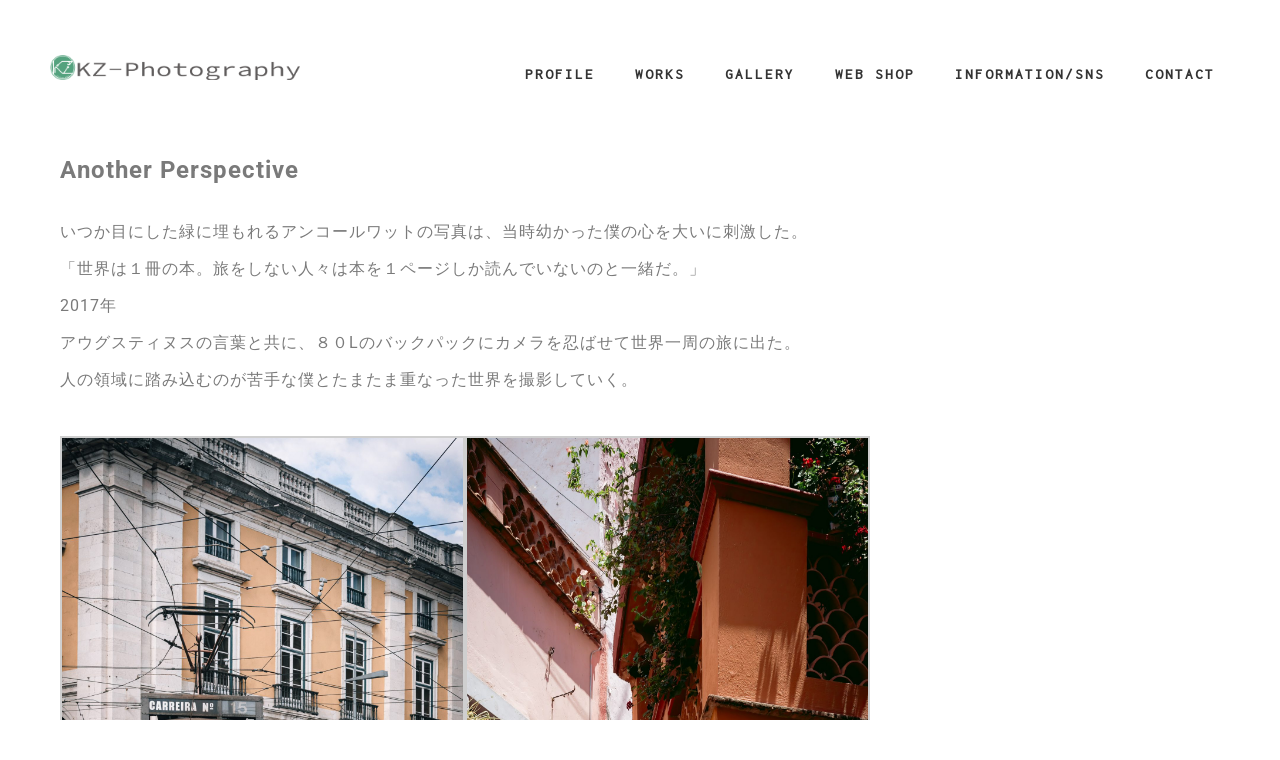

--- FILE ---
content_type: text/html; charset=UTF-8
request_url: http://kz-photography.com/another-perspective/
body_size: 85186
content:
<!DOCTYPE html>
<html lang="en">
<head>
	<meta charset="utf-8" />
	<title>Another Perspective | Kz-Photography Kz-Photography</title> 
	
<meta name='robots' content='max-image-preview:large' />
	<style>img:is([sizes="auto" i], [sizes^="auto," i]) { contain-intrinsic-size: 3000px 1500px }</style>
	<!-- Jetpack Site Verification Tags -->
<meta name="google-site-verification" content="uqD3xEuRWwrZ01PuIu1IkgYEid-5-8UZuLXHjjZz_34" />
<link rel='dns-prefetch' href='//webfonts.sakura.ne.jp' />
<link rel='dns-prefetch' href='//stats.wp.com' />
<link rel='preconnect' href='//c0.wp.com' />
<meta name="description" content="Another Perspectiveいつか目にした緑に埋もれるアンコールワットの写真は、当時幼かった僕の心を大いに刺激した。「世界は１冊の本。旅をしない人々は本を１ページしか読んでいないのと一緒だ。」2017年アウグスティヌスの言葉と共に、８０Lのバックパックにカメラを忍ばせて世界一周の旅に出た。人の領域に踏み込むのが苦手な僕とたまたま重なった世界を撮影していく。" /><script type="text/javascript">
/* <![CDATA[ */
window._wpemojiSettings = {"baseUrl":"https:\/\/s.w.org\/images\/core\/emoji\/16.0.1\/72x72\/","ext":".png","svgUrl":"https:\/\/s.w.org\/images\/core\/emoji\/16.0.1\/svg\/","svgExt":".svg","source":{"concatemoji":"http:\/\/kz-photography.com\/wp-includes\/js\/wp-emoji-release.min.js?ver=6.8.3"}};
/*! This file is auto-generated */
!function(s,n){var o,i,e;function c(e){try{var t={supportTests:e,timestamp:(new Date).valueOf()};sessionStorage.setItem(o,JSON.stringify(t))}catch(e){}}function p(e,t,n){e.clearRect(0,0,e.canvas.width,e.canvas.height),e.fillText(t,0,0);var t=new Uint32Array(e.getImageData(0,0,e.canvas.width,e.canvas.height).data),a=(e.clearRect(0,0,e.canvas.width,e.canvas.height),e.fillText(n,0,0),new Uint32Array(e.getImageData(0,0,e.canvas.width,e.canvas.height).data));return t.every(function(e,t){return e===a[t]})}function u(e,t){e.clearRect(0,0,e.canvas.width,e.canvas.height),e.fillText(t,0,0);for(var n=e.getImageData(16,16,1,1),a=0;a<n.data.length;a++)if(0!==n.data[a])return!1;return!0}function f(e,t,n,a){switch(t){case"flag":return n(e,"\ud83c\udff3\ufe0f\u200d\u26a7\ufe0f","\ud83c\udff3\ufe0f\u200b\u26a7\ufe0f")?!1:!n(e,"\ud83c\udde8\ud83c\uddf6","\ud83c\udde8\u200b\ud83c\uddf6")&&!n(e,"\ud83c\udff4\udb40\udc67\udb40\udc62\udb40\udc65\udb40\udc6e\udb40\udc67\udb40\udc7f","\ud83c\udff4\u200b\udb40\udc67\u200b\udb40\udc62\u200b\udb40\udc65\u200b\udb40\udc6e\u200b\udb40\udc67\u200b\udb40\udc7f");case"emoji":return!a(e,"\ud83e\udedf")}return!1}function g(e,t,n,a){var r="undefined"!=typeof WorkerGlobalScope&&self instanceof WorkerGlobalScope?new OffscreenCanvas(300,150):s.createElement("canvas"),o=r.getContext("2d",{willReadFrequently:!0}),i=(o.textBaseline="top",o.font="600 32px Arial",{});return e.forEach(function(e){i[e]=t(o,e,n,a)}),i}function t(e){var t=s.createElement("script");t.src=e,t.defer=!0,s.head.appendChild(t)}"undefined"!=typeof Promise&&(o="wpEmojiSettingsSupports",i=["flag","emoji"],n.supports={everything:!0,everythingExceptFlag:!0},e=new Promise(function(e){s.addEventListener("DOMContentLoaded",e,{once:!0})}),new Promise(function(t){var n=function(){try{var e=JSON.parse(sessionStorage.getItem(o));if("object"==typeof e&&"number"==typeof e.timestamp&&(new Date).valueOf()<e.timestamp+604800&&"object"==typeof e.supportTests)return e.supportTests}catch(e){}return null}();if(!n){if("undefined"!=typeof Worker&&"undefined"!=typeof OffscreenCanvas&&"undefined"!=typeof URL&&URL.createObjectURL&&"undefined"!=typeof Blob)try{var e="postMessage("+g.toString()+"("+[JSON.stringify(i),f.toString(),p.toString(),u.toString()].join(",")+"));",a=new Blob([e],{type:"text/javascript"}),r=new Worker(URL.createObjectURL(a),{name:"wpTestEmojiSupports"});return void(r.onmessage=function(e){c(n=e.data),r.terminate(),t(n)})}catch(e){}c(n=g(i,f,p,u))}t(n)}).then(function(e){for(var t in e)n.supports[t]=e[t],n.supports.everything=n.supports.everything&&n.supports[t],"flag"!==t&&(n.supports.everythingExceptFlag=n.supports.everythingExceptFlag&&n.supports[t]);n.supports.everythingExceptFlag=n.supports.everythingExceptFlag&&!n.supports.flag,n.DOMReady=!1,n.readyCallback=function(){n.DOMReady=!0}}).then(function(){return e}).then(function(){var e;n.supports.everything||(n.readyCallback(),(e=n.source||{}).concatemoji?t(e.concatemoji):e.wpemoji&&e.twemoji&&(t(e.twemoji),t(e.wpemoji)))}))}((window,document),window._wpemojiSettings);
/* ]]> */
</script>
<link rel='stylesheet' id='sbi_styles-css' href='http://kz-photography.com/wp-content/plugins/instagram-feed/css/sbi-styles.min.css?ver=6.10.0' type='text/css' media='all' />
<link rel='stylesheet' id='vkExUnit_common_style-css' href='http://kz-photography.com/wp-content/plugins/vk-all-in-one-expansion-unit/assets/css/vkExUnit_style.css?ver=9.113.0.1' type='text/css' media='all' />
<style id='vkExUnit_common_style-inline-css' type='text/css'>
:root {--ver_page_top_button_url:url(http://kz-photography.com/wp-content/plugins/vk-all-in-one-expansion-unit/assets/images/to-top-btn-icon.svg);}@font-face {font-weight: normal;font-style: normal;font-family: "vk_sns";src: url("http://kz-photography.com/wp-content/plugins/vk-all-in-one-expansion-unit/inc/sns/icons/fonts/vk_sns.eot?-bq20cj");src: url("http://kz-photography.com/wp-content/plugins/vk-all-in-one-expansion-unit/inc/sns/icons/fonts/vk_sns.eot?#iefix-bq20cj") format("embedded-opentype"),url("http://kz-photography.com/wp-content/plugins/vk-all-in-one-expansion-unit/inc/sns/icons/fonts/vk_sns.woff?-bq20cj") format("woff"),url("http://kz-photography.com/wp-content/plugins/vk-all-in-one-expansion-unit/inc/sns/icons/fonts/vk_sns.ttf?-bq20cj") format("truetype"),url("http://kz-photography.com/wp-content/plugins/vk-all-in-one-expansion-unit/inc/sns/icons/fonts/vk_sns.svg?-bq20cj#vk_sns") format("svg");}
.veu_promotion-alert__content--text {border: 1px solid rgba(0,0,0,0.125);padding: 0.5em 1em;border-radius: var(--vk-size-radius);margin-bottom: var(--vk-margin-block-bottom);font-size: 0.875rem;}/* Alert Content部分に段落タグを入れた場合に最後の段落の余白を0にする */.veu_promotion-alert__content--text p:last-of-type{margin-bottom:0;margin-top: 0;}
</style>
<style id='wp-emoji-styles-inline-css' type='text/css'>

	img.wp-smiley, img.emoji {
		display: inline !important;
		border: none !important;
		box-shadow: none !important;
		height: 1em !important;
		width: 1em !important;
		margin: 0 0.07em !important;
		vertical-align: -0.1em !important;
		background: none !important;
		padding: 0 !important;
	}
</style>
<style id='classic-theme-styles-inline-css' type='text/css'>
/*! This file is auto-generated */
.wp-block-button__link{color:#fff;background-color:#32373c;border-radius:9999px;box-shadow:none;text-decoration:none;padding:calc(.667em + 2px) calc(1.333em + 2px);font-size:1.125em}.wp-block-file__button{background:#32373c;color:#fff;text-decoration:none}
</style>
<link rel='stylesheet' id='mediaelement-css' href='https://c0.wp.com/c/6.8.3/wp-includes/js/mediaelement/mediaelementplayer-legacy.min.css' type='text/css' media='all' />
<link rel='stylesheet' id='wp-mediaelement-css' href='https://c0.wp.com/c/6.8.3/wp-includes/js/mediaelement/wp-mediaelement.min.css' type='text/css' media='all' />
<style id='jetpack-sharing-buttons-style-inline-css' type='text/css'>
.jetpack-sharing-buttons__services-list{display:flex;flex-direction:row;flex-wrap:wrap;gap:0;list-style-type:none;margin:5px;padding:0}.jetpack-sharing-buttons__services-list.has-small-icon-size{font-size:12px}.jetpack-sharing-buttons__services-list.has-normal-icon-size{font-size:16px}.jetpack-sharing-buttons__services-list.has-large-icon-size{font-size:24px}.jetpack-sharing-buttons__services-list.has-huge-icon-size{font-size:36px}@media print{.jetpack-sharing-buttons__services-list{display:none!important}}.editor-styles-wrapper .wp-block-jetpack-sharing-buttons{gap:0;padding-inline-start:0}ul.jetpack-sharing-buttons__services-list.has-background{padding:1.25em 2.375em}
</style>
<style id='global-styles-inline-css' type='text/css'>
:root{--wp--preset--aspect-ratio--square: 1;--wp--preset--aspect-ratio--4-3: 4/3;--wp--preset--aspect-ratio--3-4: 3/4;--wp--preset--aspect-ratio--3-2: 3/2;--wp--preset--aspect-ratio--2-3: 2/3;--wp--preset--aspect-ratio--16-9: 16/9;--wp--preset--aspect-ratio--9-16: 9/16;--wp--preset--color--black: #000000;--wp--preset--color--cyan-bluish-gray: #abb8c3;--wp--preset--color--white: #ffffff;--wp--preset--color--pale-pink: #f78da7;--wp--preset--color--vivid-red: #cf2e2e;--wp--preset--color--luminous-vivid-orange: #ff6900;--wp--preset--color--luminous-vivid-amber: #fcb900;--wp--preset--color--light-green-cyan: #7bdcb5;--wp--preset--color--vivid-green-cyan: #00d084;--wp--preset--color--pale-cyan-blue: #8ed1fc;--wp--preset--color--vivid-cyan-blue: #0693e3;--wp--preset--color--vivid-purple: #9b51e0;--wp--preset--gradient--vivid-cyan-blue-to-vivid-purple: linear-gradient(135deg,rgba(6,147,227,1) 0%,rgb(155,81,224) 100%);--wp--preset--gradient--light-green-cyan-to-vivid-green-cyan: linear-gradient(135deg,rgb(122,220,180) 0%,rgb(0,208,130) 100%);--wp--preset--gradient--luminous-vivid-amber-to-luminous-vivid-orange: linear-gradient(135deg,rgba(252,185,0,1) 0%,rgba(255,105,0,1) 100%);--wp--preset--gradient--luminous-vivid-orange-to-vivid-red: linear-gradient(135deg,rgba(255,105,0,1) 0%,rgb(207,46,46) 100%);--wp--preset--gradient--very-light-gray-to-cyan-bluish-gray: linear-gradient(135deg,rgb(238,238,238) 0%,rgb(169,184,195) 100%);--wp--preset--gradient--cool-to-warm-spectrum: linear-gradient(135deg,rgb(74,234,220) 0%,rgb(151,120,209) 20%,rgb(207,42,186) 40%,rgb(238,44,130) 60%,rgb(251,105,98) 80%,rgb(254,248,76) 100%);--wp--preset--gradient--blush-light-purple: linear-gradient(135deg,rgb(255,206,236) 0%,rgb(152,150,240) 100%);--wp--preset--gradient--blush-bordeaux: linear-gradient(135deg,rgb(254,205,165) 0%,rgb(254,45,45) 50%,rgb(107,0,62) 100%);--wp--preset--gradient--luminous-dusk: linear-gradient(135deg,rgb(255,203,112) 0%,rgb(199,81,192) 50%,rgb(65,88,208) 100%);--wp--preset--gradient--pale-ocean: linear-gradient(135deg,rgb(255,245,203) 0%,rgb(182,227,212) 50%,rgb(51,167,181) 100%);--wp--preset--gradient--electric-grass: linear-gradient(135deg,rgb(202,248,128) 0%,rgb(113,206,126) 100%);--wp--preset--gradient--midnight: linear-gradient(135deg,rgb(2,3,129) 0%,rgb(40,116,252) 100%);--wp--preset--font-size--small: 13px;--wp--preset--font-size--medium: 20px;--wp--preset--font-size--large: 36px;--wp--preset--font-size--x-large: 42px;--wp--preset--spacing--20: 0.44rem;--wp--preset--spacing--30: 0.67rem;--wp--preset--spacing--40: 1rem;--wp--preset--spacing--50: 1.5rem;--wp--preset--spacing--60: 2.25rem;--wp--preset--spacing--70: 3.38rem;--wp--preset--spacing--80: 5.06rem;--wp--preset--shadow--natural: 6px 6px 9px rgba(0, 0, 0, 0.2);--wp--preset--shadow--deep: 12px 12px 50px rgba(0, 0, 0, 0.4);--wp--preset--shadow--sharp: 6px 6px 0px rgba(0, 0, 0, 0.2);--wp--preset--shadow--outlined: 6px 6px 0px -3px rgba(255, 255, 255, 1), 6px 6px rgba(0, 0, 0, 1);--wp--preset--shadow--crisp: 6px 6px 0px rgba(0, 0, 0, 1);}:where(.is-layout-flex){gap: 0.5em;}:where(.is-layout-grid){gap: 0.5em;}body .is-layout-flex{display: flex;}.is-layout-flex{flex-wrap: wrap;align-items: center;}.is-layout-flex > :is(*, div){margin: 0;}body .is-layout-grid{display: grid;}.is-layout-grid > :is(*, div){margin: 0;}:where(.wp-block-columns.is-layout-flex){gap: 2em;}:where(.wp-block-columns.is-layout-grid){gap: 2em;}:where(.wp-block-post-template.is-layout-flex){gap: 1.25em;}:where(.wp-block-post-template.is-layout-grid){gap: 1.25em;}.has-black-color{color: var(--wp--preset--color--black) !important;}.has-cyan-bluish-gray-color{color: var(--wp--preset--color--cyan-bluish-gray) !important;}.has-white-color{color: var(--wp--preset--color--white) !important;}.has-pale-pink-color{color: var(--wp--preset--color--pale-pink) !important;}.has-vivid-red-color{color: var(--wp--preset--color--vivid-red) !important;}.has-luminous-vivid-orange-color{color: var(--wp--preset--color--luminous-vivid-orange) !important;}.has-luminous-vivid-amber-color{color: var(--wp--preset--color--luminous-vivid-amber) !important;}.has-light-green-cyan-color{color: var(--wp--preset--color--light-green-cyan) !important;}.has-vivid-green-cyan-color{color: var(--wp--preset--color--vivid-green-cyan) !important;}.has-pale-cyan-blue-color{color: var(--wp--preset--color--pale-cyan-blue) !important;}.has-vivid-cyan-blue-color{color: var(--wp--preset--color--vivid-cyan-blue) !important;}.has-vivid-purple-color{color: var(--wp--preset--color--vivid-purple) !important;}.has-black-background-color{background-color: var(--wp--preset--color--black) !important;}.has-cyan-bluish-gray-background-color{background-color: var(--wp--preset--color--cyan-bluish-gray) !important;}.has-white-background-color{background-color: var(--wp--preset--color--white) !important;}.has-pale-pink-background-color{background-color: var(--wp--preset--color--pale-pink) !important;}.has-vivid-red-background-color{background-color: var(--wp--preset--color--vivid-red) !important;}.has-luminous-vivid-orange-background-color{background-color: var(--wp--preset--color--luminous-vivid-orange) !important;}.has-luminous-vivid-amber-background-color{background-color: var(--wp--preset--color--luminous-vivid-amber) !important;}.has-light-green-cyan-background-color{background-color: var(--wp--preset--color--light-green-cyan) !important;}.has-vivid-green-cyan-background-color{background-color: var(--wp--preset--color--vivid-green-cyan) !important;}.has-pale-cyan-blue-background-color{background-color: var(--wp--preset--color--pale-cyan-blue) !important;}.has-vivid-cyan-blue-background-color{background-color: var(--wp--preset--color--vivid-cyan-blue) !important;}.has-vivid-purple-background-color{background-color: var(--wp--preset--color--vivid-purple) !important;}.has-black-border-color{border-color: var(--wp--preset--color--black) !important;}.has-cyan-bluish-gray-border-color{border-color: var(--wp--preset--color--cyan-bluish-gray) !important;}.has-white-border-color{border-color: var(--wp--preset--color--white) !important;}.has-pale-pink-border-color{border-color: var(--wp--preset--color--pale-pink) !important;}.has-vivid-red-border-color{border-color: var(--wp--preset--color--vivid-red) !important;}.has-luminous-vivid-orange-border-color{border-color: var(--wp--preset--color--luminous-vivid-orange) !important;}.has-luminous-vivid-amber-border-color{border-color: var(--wp--preset--color--luminous-vivid-amber) !important;}.has-light-green-cyan-border-color{border-color: var(--wp--preset--color--light-green-cyan) !important;}.has-vivid-green-cyan-border-color{border-color: var(--wp--preset--color--vivid-green-cyan) !important;}.has-pale-cyan-blue-border-color{border-color: var(--wp--preset--color--pale-cyan-blue) !important;}.has-vivid-cyan-blue-border-color{border-color: var(--wp--preset--color--vivid-cyan-blue) !important;}.has-vivid-purple-border-color{border-color: var(--wp--preset--color--vivid-purple) !important;}.has-vivid-cyan-blue-to-vivid-purple-gradient-background{background: var(--wp--preset--gradient--vivid-cyan-blue-to-vivid-purple) !important;}.has-light-green-cyan-to-vivid-green-cyan-gradient-background{background: var(--wp--preset--gradient--light-green-cyan-to-vivid-green-cyan) !important;}.has-luminous-vivid-amber-to-luminous-vivid-orange-gradient-background{background: var(--wp--preset--gradient--luminous-vivid-amber-to-luminous-vivid-orange) !important;}.has-luminous-vivid-orange-to-vivid-red-gradient-background{background: var(--wp--preset--gradient--luminous-vivid-orange-to-vivid-red) !important;}.has-very-light-gray-to-cyan-bluish-gray-gradient-background{background: var(--wp--preset--gradient--very-light-gray-to-cyan-bluish-gray) !important;}.has-cool-to-warm-spectrum-gradient-background{background: var(--wp--preset--gradient--cool-to-warm-spectrum) !important;}.has-blush-light-purple-gradient-background{background: var(--wp--preset--gradient--blush-light-purple) !important;}.has-blush-bordeaux-gradient-background{background: var(--wp--preset--gradient--blush-bordeaux) !important;}.has-luminous-dusk-gradient-background{background: var(--wp--preset--gradient--luminous-dusk) !important;}.has-pale-ocean-gradient-background{background: var(--wp--preset--gradient--pale-ocean) !important;}.has-electric-grass-gradient-background{background: var(--wp--preset--gradient--electric-grass) !important;}.has-midnight-gradient-background{background: var(--wp--preset--gradient--midnight) !important;}.has-small-font-size{font-size: var(--wp--preset--font-size--small) !important;}.has-medium-font-size{font-size: var(--wp--preset--font-size--medium) !important;}.has-large-font-size{font-size: var(--wp--preset--font-size--large) !important;}.has-x-large-font-size{font-size: var(--wp--preset--font-size--x-large) !important;}
:where(.wp-block-post-template.is-layout-flex){gap: 1.25em;}:where(.wp-block-post-template.is-layout-grid){gap: 1.25em;}
:where(.wp-block-columns.is-layout-flex){gap: 2em;}:where(.wp-block-columns.is-layout-grid){gap: 2em;}
:root :where(.wp-block-pullquote){font-size: 1.5em;line-height: 1.6;}
</style>
<link rel='stylesheet' id='contact-form-7-css' href='http://kz-photography.com/wp-content/plugins/contact-form-7/includes/css/styles.css?ver=6.1.4' type='text/css' media='all' />
<link rel='stylesheet' id='veu-cta-css' href='http://kz-photography.com/wp-content/plugins/vk-all-in-one-expansion-unit/inc/call-to-action/package/assets/css/style.css?ver=9.113.0.1' type='text/css' media='all' />
<link rel='stylesheet' id='elementor-icons-css' href='http://kz-photography.com/wp-content/plugins/elementor/assets/lib/eicons/css/elementor-icons.min.css?ver=5.45.0' type='text/css' media='all' />
<link rel='stylesheet' id='elementor-frontend-css' href='http://kz-photography.com/wp-content/plugins/elementor/assets/css/frontend.min.css?ver=3.34.0' type='text/css' media='all' />
<link rel='stylesheet' id='elementor-post-592-css' href='http://kz-photography.com/wp-content/uploads/elementor/css/post-592.css?ver=1768850607' type='text/css' media='all' />
<link rel='stylesheet' id='font-awesome-5-all-css' href='http://kz-photography.com/wp-content/plugins/elementor/assets/lib/font-awesome/css/all.min.css?ver=3.34.0' type='text/css' media='all' />
<link rel='stylesheet' id='font-awesome-4-shim-css' href='http://kz-photography.com/wp-content/plugins/elementor/assets/lib/font-awesome/css/v4-shims.min.css?ver=3.34.0' type='text/css' media='all' />
<link rel='stylesheet' id='sbistyles-css' href='http://kz-photography.com/wp-content/plugins/instagram-feed/css/sbi-styles.min.css?ver=6.10.0' type='text/css' media='all' />
<link rel='stylesheet' id='widget-image-gallery-css' href='http://kz-photography.com/wp-content/plugins/elementor/assets/css/widget-image-gallery.min.css?ver=3.34.0' type='text/css' media='all' />
<link rel='stylesheet' id='elementor-post-1558-css' href='http://kz-photography.com/wp-content/uploads/elementor/css/post-1558.css?ver=1768952188' type='text/css' media='all' />
<link rel='stylesheet' id='elementor-gf-local-roboto-css' href='http://kz-photography.com/wp-content/uploads/elementor/google-fonts/css/roboto.css?ver=1746059540' type='text/css' media='all' />
<link rel='stylesheet' id='elementor-gf-local-robotoslab-css' href='http://kz-photography.com/wp-content/uploads/elementor/google-fonts/css/robotoslab.css?ver=1746059549' type='text/css' media='all' />
<script type="text/javascript" src="https://c0.wp.com/c/6.8.3/wp-includes/js/jquery/jquery.min.js" id="jquery-core-js"></script>
<script type="text/javascript" src="https://c0.wp.com/c/6.8.3/wp-includes/js/jquery/jquery-migrate.min.js" id="jquery-migrate-js"></script>
<script type="text/javascript" src="//webfonts.sakura.ne.jp/js/sakurav3.js?fadein=0&amp;ver=3.1.4" id="typesquare_std-js"></script>
<script type="text/javascript" src="http://kz-photography.com/wp-content/plugins/elementor/assets/lib/font-awesome/js/v4-shims.min.js?ver=3.34.0" id="font-awesome-4-shim-js"></script>
<link rel="https://api.w.org/" href="http://kz-photography.com/wp-json/" /><link rel="alternate" title="JSON" type="application/json" href="http://kz-photography.com/wp-json/wp/v2/pages/1558" /><link rel="EditURI" type="application/rsd+xml" title="RSD" href="http://kz-photography.com/xmlrpc.php?rsd" />
<meta name="generator" content="WordPress 6.8.3" />
<link rel="canonical" href="http://kz-photography.com/another-perspective/" />
<link rel='shortlink' href='http://kz-photography.com/?p=1558' />
<link rel="alternate" title="oEmbed (JSON)" type="application/json+oembed" href="http://kz-photography.com/wp-json/oembed/1.0/embed?url=http%3A%2F%2Fkz-photography.com%2Fanother-perspective%2F" />
<link rel="alternate" title="oEmbed (XML)" type="text/xml+oembed" href="http://kz-photography.com/wp-json/oembed/1.0/embed?url=http%3A%2F%2Fkz-photography.com%2Fanother-perspective%2F&#038;format=xml" />
	<style>img#wpstats{display:none}</style>
		<meta name="generator" content="Elementor 3.34.0; features: additional_custom_breakpoints; settings: css_print_method-external, google_font-enabled, font_display-auto">
			<style>
				.e-con.e-parent:nth-of-type(n+4):not(.e-lazyloaded):not(.e-no-lazyload),
				.e-con.e-parent:nth-of-type(n+4):not(.e-lazyloaded):not(.e-no-lazyload) * {
					background-image: none !important;
				}
				@media screen and (max-height: 1024px) {
					.e-con.e-parent:nth-of-type(n+3):not(.e-lazyloaded):not(.e-no-lazyload),
					.e-con.e-parent:nth-of-type(n+3):not(.e-lazyloaded):not(.e-no-lazyload) * {
						background-image: none !important;
					}
				}
				@media screen and (max-height: 640px) {
					.e-con.e-parent:nth-of-type(n+2):not(.e-lazyloaded):not(.e-no-lazyload),
					.e-con.e-parent:nth-of-type(n+2):not(.e-lazyloaded):not(.e-no-lazyload) * {
						background-image: none !important;
					}
				}
			</style>
			<!-- [ VK All in One Expansion Unit OGP ] -->
<meta property="og:site_name" content="Kz-Photography" />
<meta property="og:url" content="http://kz-photography.com/another-perspective/" />
<meta property="og:title" content="Another Perspective | Kz-Photography" />
<meta property="og:description" content="Another Perspectiveいつか目にした緑に埋もれるアンコールワットの写真は、当時幼かった僕の心を大いに刺激した。「世界は１冊の本。旅をしない人々は本を１ページしか読んでいないのと一緒だ。」2017年アウグスティヌスの言葉と共に、８０Lのバックパックにカメラを忍ばせて世界一周の旅に出た。人の領域に踏み込むのが苦手な僕とたまたま重なった世界を撮影していく。" />
<meta property="og:type" content="article" />
<!-- [ / VK All in One Expansion Unit OGP ] -->
<!-- [ VK All in One Expansion Unit twitter card ] -->
<meta name="twitter:card" content="summary_large_image">
<meta name="twitter:description" content="Another Perspectiveいつか目にした緑に埋もれるアンコールワットの写真は、当時幼かった僕の心を大いに刺激した。「世界は１冊の本。旅をしない人々は本を１ページしか読んでいないのと一緒だ。」2017年アウグスティヌスの言葉と共に、８０Lのバックパックにカメラを忍ばせて世界一周の旅に出た。人の領域に踏み込むのが苦手な僕とたまたま重なった世界を撮影していく。">
<meta name="twitter:title" content="Another Perspective | Kz-Photography">
<meta name="twitter:url" content="http://kz-photography.com/another-perspective/">
	<meta name="twitter:domain" content="kz-photography.com">
	<!-- [ / VK All in One Expansion Unit twitter card ] -->
	<link rel="icon" href="http://kz-photography.com/wp-content/uploads/2019/12/cropped-ロゴ-32x32.png" sizes="32x32" />
<link rel="icon" href="http://kz-photography.com/wp-content/uploads/2019/12/cropped-ロゴ-192x192.png" sizes="192x192" />
<link rel="apple-touch-icon" href="http://kz-photography.com/wp-content/uploads/2019/12/cropped-ロゴ-180x180.png" />
<meta name="msapplication-TileImage" content="http://kz-photography.com/wp-content/uploads/2019/12/cropped-ロゴ-270x270.png" />
<style id="kirki-inline-styles"></style>	<meta name="viewport" content="width=device-width, initial-scale=1, maximum-scale=1" />
	<link href='https://fonts.googleapis.com/css?family=Source+Sans+Pro:400,300,200' rel='stylesheet' type='text/css' />
	<link href="https://fonts.googleapis.com/css?family=Inconsolata" rel="stylesheet">
	<link href='https://fonts.googleapis.com/css?family=Open+Sans' rel='stylesheet' type='text/css' />
	<link href='https://fonts.googleapis.com/css?family=Lato:400,700,900' rel='stylesheet' type='text/css'>
	<!--[if lt IE 9]>
	<script src="https://css3-mediaqueries-js.googlecode.com/svn/trunk/css3-mediaqueries.js"></script>
	<![endif]-->              		
	<link rel="stylesheet" href="http://kz-photography.com/wp-content/themes/ScreenThemeResFree/style.css" type="text/css" media="screen" title="no title" charset="utf-8"/>
	<!--[if IE]>
		<script src="https://html5shiv.googlecode.com/svn/trunk/html5.js"></script>
	<![endif]-->
	<link rel="stylesheet" href="http://kz-photography.com/wp-content/themes/ScreenThemeResFree/css/mobile.css" type="text/css" media="screen" title="no title" charset="utf-8"/>
	<link rel="stylesheet" href="http://kz-photography.com/wp-content/themes/ScreenThemeResFree/css/slicknav.css" />
	<script src="https://code.jquery.com/jquery-1.10.2.min.js"></script>
<!--	<script src="http://cdnjs.cloudflare.com/ajax/libs/modernizr/2.6.2/modernizr.min.js"></script>-->
	<script src="http://kz-photography.com/wp-content/themes/ScreenThemeResFree/js/jquery.infinitescroll.js"></script>
	<script src="http://kz-photography.com/wp-content/themes/ScreenThemeResFree/js/jquery.slicknav.js"></script>
	<script src="http://kz-photography.com/wp-content/themes/ScreenThemeResFree/js/retina-1.1.0.min.js"></script>
	<script src="http://kz-photography.com/wp-content/themes/ScreenThemeResFree/js/jquery.grid-a-licious.js"></script>
	<!-- flickr slideshow js / css -->
    <script src="http://kz-photography.com/wp-content/themes/ScreenThemeResFree/js/modernizr-custom-v2.7.1.min.js" type="text/javascript"></script>
    <script src="http://kz-photography.com/wp-content/themes/ScreenThemeResFree/js/jquery-finger-v0.1.0.min.js" type="text/javascript"></script>
    <script src="http://kz-photography.com/wp-content/themes/ScreenThemeResFree/js/flickerplate.min.js" type="text/javascript"></script>
	<link href="http://kz-photography.com/wp-content/themes/ScreenThemeResFree/css/flickerplate.css"  type="text/css" rel="stylesheet">
    
<!--	<script src="http://kz-photography.com/wp-content/themes/ScreenThemeResFree/js/jquery.film_roll.min.js"></script>-->
	<script src="http://kz-photography.com/wp-content/themes/ScreenThemeResFree/js/jquery.carouFredSel-6.2.1.js"></script>
	
	<script src="http://kz-photography.com/wp-content/themes/ScreenThemeResFree/js/scripts.js"></script>
		
	<style type="text/css">
	body {
			
		
	}
	</style>			
</head>
<body class="wp-singular page-template-default page page-id-1558 wp-theme-ScreenThemeResFree eio-default post-name-another-perspective post-type-page elementor-default elementor-kit-592 elementor-page elementor-page-1558">
<header id="header">
	<div class="header_bottom">
	
		<div class="container">
		
			<div class="full_logo_cont">
									<a href="http://kz-photography.com"><img src="http://kz-photography.com/wp-content/uploads/2019/12/ロゴ2-2-1-1-scaled.png" class="logo" alt="logo" /></a>
									
			</div><!--//logo_cont-->		
			<div class="header_menu">
				<ul id="main_header_menu" class="menu"><li id="menu-item-116" class="menu-item menu-item-type-post_type menu-item-object-page menu-item-116"><a href="http://kz-photography.com/profile/">Profile</a></li>
<li id="menu-item-115" class="menu-item menu-item-type-post_type menu-item-object-page menu-item-115"><a href="http://kz-photography.com/works/">Works</a></li>
<li id="menu-item-117" class="menu-item menu-item-type-post_type menu-item-object-page menu-item-117"><a href="http://kz-photography.com/gallery/">Gallery</a></li>
<li id="menu-item-817" class="menu-item menu-item-type-custom menu-item-object-custom menu-item-817"><a href="https://kzphotograph.official.ec/">Web Shop</a></li>
<li id="menu-item-678" class="menu-item menu-item-type-post_type menu-item-object-page menu-item-678"><a href="http://kz-photography.com/information/">Information/SNS</a></li>
<li id="menu-item-114" class="menu-item menu-item-type-post_type menu-item-object-page menu-item-114"><a href="http://kz-photography.com/contact-sns/">Contact</a></li>
</ul>			</div><!--//header_menu-->	
			
			<div class="clear"></div>
		
			<!--
			<div class="header_search">
				<form role="search" method="get" id="searchform" action="http://kz-photography.com/">
					<input type="text" name="s" id="s" />
					<INPUT TYPE="image" SRC="http://kz-photography.com/wp-content/themes/ScreenThemeResFree/images/search-icon2.jpg" class="header_search_icon" BORDER="0" ALT="Submit Form">
				</form>
			</div> --><!--//header_search-->
						
			<div class="clear"></div>
		</div><!--//container-->
		
	</div><!--//header_bottom-->	
</header><!--//header-->
<div class="header_spacing"></div>	
<div id="content">
	<div class="container">
	
		<div id="single_cont">
		
			<div class="single_left">
			
							
					
					
					<div class="single_inside_content">
					
								<div data-elementor-type="wp-page" data-elementor-id="1558" class="elementor elementor-1558">
						<section class="elementor-section elementor-top-section elementor-element elementor-element-9636022 elementor-section-boxed elementor-section-height-default elementor-section-height-default" data-id="9636022" data-element_type="section">
						<div class="elementor-container elementor-column-gap-default">
					<div class="elementor-column elementor-col-100 elementor-top-column elementor-element elementor-element-60a2f85" data-id="60a2f85" data-element_type="column">
			<div class="elementor-widget-wrap elementor-element-populated">
						<div class="elementor-element elementor-element-5b7773a elementor-widget elementor-widget-text-editor" data-id="5b7773a" data-element_type="widget" data-widget_type="text-editor.default">
				<div class="elementor-widget-container">
									<h2 class="item-detail_itemTitle_884d81c2">Another Perspective</h2>								</div>
				</div>
					</div>
		</div>
					</div>
		</section>
				<section class="elementor-section elementor-top-section elementor-element elementor-element-06328de elementor-section-boxed elementor-section-height-default elementor-section-height-default" data-id="06328de" data-element_type="section">
						<div class="elementor-container elementor-column-gap-default">
					<div class="elementor-column elementor-col-100 elementor-top-column elementor-element elementor-element-e95b528" data-id="e95b528" data-element_type="column">
			<div class="elementor-widget-wrap elementor-element-populated">
						<div class="elementor-element elementor-element-91c0688 elementor-widget elementor-widget-text-editor" data-id="91c0688" data-element_type="widget" data-widget_type="text-editor.default">
				<div class="elementor-widget-container">
									<p>いつか目にした緑に埋もれるアンコールワットの写真は、当時幼かった僕の心を大いに刺激した。</p>
<p>「世界は１冊の本。旅をしない人々は本を１ページしか読んでいないのと一緒だ。」</p>
<p>2017年</p>
<p>アウグスティヌスの言葉と共に、８０Lのバックパックにカメラを忍ばせて世界一周の旅に出た。</p>
<p>人の領域に踏み込むのが苦手な僕とたまたま重なった世界を撮影していく。</p>								</div>
				</div>
					</div>
		</div>
					</div>
		</section>
				<section class="elementor-section elementor-top-section elementor-element elementor-element-1e543a1 elementor-section-boxed elementor-section-height-default elementor-section-height-default" data-id="1e543a1" data-element_type="section">
						<div class="elementor-container elementor-column-gap-default">
					<div class="elementor-column elementor-col-100 elementor-top-column elementor-element elementor-element-7614ffd" data-id="7614ffd" data-element_type="column">
			<div class="elementor-widget-wrap elementor-element-populated">
						<div class="elementor-element elementor-element-e6041dd elementor-widget elementor-widget-image-gallery" data-id="e6041dd" data-element_type="widget" data-widget_type="image-gallery.default">
				<div class="elementor-widget-container">
							<div class="elementor-image-gallery">
			
		<style type="text/css">
			#gallery-1 {
				margin: auto;
			}
			#gallery-1 .gallery-item {
				float: left;
				margin-top: 10px;
				text-align: center;
				width: 50%;
			}
			#gallery-1 img {
				border: 2px solid #cfcfcf;
			}
			#gallery-1 .gallery-caption {
				margin-left: 0;
			}
			/* see gallery_shortcode() in wp-includes/media.php */
		</style>
		<div data-carousel-extra='{&quot;blog_id&quot;:1,&quot;permalink&quot;:&quot;http://kz-photography.com/another-perspective/&quot;}' id='gallery-1' class='gallery galleryid-1558 gallery-columns-2 gallery-size-full'><dl class='gallery-item'>
			<dt class='gallery-icon portrait'>
				<a data-elementor-open-lightbox="yes" data-elementor-lightbox-slideshow="e6041dd" data-elementor-lightbox-title="ReBorn_2-8-120" data-e-action-hash="#elementor-action%3Aaction%3Dlightbox%26settings%3DeyJpZCI6MTM5OCwidXJsIjoiaHR0cDpcL1wva3otcGhvdG9ncmFwaHkuY29tXC93cC1jb250ZW50XC91cGxvYWRzXC8yMDI0XC8wM1wvUmVCb3JuXzItOC0xMjAtc2NhbGVkLmpwZyIsInNsaWRlc2hvdyI6ImU2MDQxZGQifQ%3D%3D" href='https://kzphotograph.official.ec/items/84267783' class="custom-link no-lightbox" title="ReBorn_2-8-120" onclick="event.stopPropagation()" target="_self"><img fetchpriority="high" decoding="async" width="1700" height="2560" src="http://kz-photography.com/wp-content/uploads/2024/03/ReBorn_2-8-120-scaled.jpg" class="attachment-full size-full" alt="" srcset="http://kz-photography.com/wp-content/uploads/2024/03/ReBorn_2-8-120-scaled.jpg 1700w, http://kz-photography.com/wp-content/uploads/2024/03/ReBorn_2-8-120-199x300.jpg 199w, http://kz-photography.com/wp-content/uploads/2024/03/ReBorn_2-8-120-680x1024.jpg 680w, http://kz-photography.com/wp-content/uploads/2024/03/ReBorn_2-8-120-768x1156.jpg 768w, http://kz-photography.com/wp-content/uploads/2024/03/ReBorn_2-8-120-1020x1536.jpg 1020w, http://kz-photography.com/wp-content/uploads/2024/03/ReBorn_2-8-120-1360x2048.jpg 1360w" sizes="(max-width: 1700px) 100vw, 1700px" data-attachment-id="1398" data-permalink="http://kz-photography.com/reborn_2-8-120/" data-orig-file="http://kz-photography.com/wp-content/uploads/2024/03/ReBorn_2-8-120-scaled.jpg" data-orig-size="1700,2560" data-comments-opened="1" data-image-meta="{&quot;aperture&quot;:&quot;0&quot;,&quot;credit&quot;:&quot;&quot;,&quot;camera&quot;:&quot;&quot;,&quot;caption&quot;:&quot;&quot;,&quot;created_timestamp&quot;:&quot;0&quot;,&quot;copyright&quot;:&quot;&quot;,&quot;focal_length&quot;:&quot;0&quot;,&quot;iso&quot;:&quot;0&quot;,&quot;shutter_speed&quot;:&quot;0&quot;,&quot;title&quot;:&quot;&quot;,&quot;orientation&quot;:&quot;0&quot;}" data-image-title="ReBorn_2-8-120" data-image-description="" data-image-caption="" data-medium-file="http://kz-photography.com/wp-content/uploads/2024/03/ReBorn_2-8-120-199x300.jpg" data-large-file="http://kz-photography.com/wp-content/uploads/2024/03/ReBorn_2-8-120-680x1024.jpg" /></a>
			</dt></dl><dl class='gallery-item'>
			<dt class='gallery-icon portrait'>
				<a data-elementor-open-lightbox="yes" data-elementor-lightbox-slideshow="e6041dd" data-elementor-lightbox-title="ReBorn_2-2-119" data-e-action-hash="#elementor-action%3Aaction%3Dlightbox%26settings%3DeyJpZCI6MTM5NywidXJsIjoiaHR0cDpcL1wva3otcGhvdG9ncmFwaHkuY29tXC93cC1jb250ZW50XC91cGxvYWRzXC8yMDI0XC8wM1wvUmVCb3JuXzItMi0xMTktc2NhbGVkLmpwZyIsInNsaWRlc2hvdyI6ImU2MDQxZGQifQ%3D%3D" href='https://kzphotograph.official.ec/items/84267783' class="custom-link no-lightbox" title="ReBorn_2-2-119" onclick="event.stopPropagation()" target="_self"><img decoding="async" width="1709" height="2560" src="http://kz-photography.com/wp-content/uploads/2024/03/ReBorn_2-2-119-scaled.jpg" class="attachment-full size-full" alt="" srcset="http://kz-photography.com/wp-content/uploads/2024/03/ReBorn_2-2-119-scaled.jpg 1709w, http://kz-photography.com/wp-content/uploads/2024/03/ReBorn_2-2-119-200x300.jpg 200w, http://kz-photography.com/wp-content/uploads/2024/03/ReBorn_2-2-119-684x1024.jpg 684w, http://kz-photography.com/wp-content/uploads/2024/03/ReBorn_2-2-119-768x1151.jpg 768w, http://kz-photography.com/wp-content/uploads/2024/03/ReBorn_2-2-119-1025x1536.jpg 1025w, http://kz-photography.com/wp-content/uploads/2024/03/ReBorn_2-2-119-1367x2048.jpg 1367w" sizes="(max-width: 1709px) 100vw, 1709px" data-attachment-id="1397" data-permalink="http://kz-photography.com/reborn_2-2-119/" data-orig-file="http://kz-photography.com/wp-content/uploads/2024/03/ReBorn_2-2-119-scaled.jpg" data-orig-size="1709,2560" data-comments-opened="1" data-image-meta="{&quot;aperture&quot;:&quot;0&quot;,&quot;credit&quot;:&quot;&quot;,&quot;camera&quot;:&quot;&quot;,&quot;caption&quot;:&quot;&quot;,&quot;created_timestamp&quot;:&quot;0&quot;,&quot;copyright&quot;:&quot;&quot;,&quot;focal_length&quot;:&quot;0&quot;,&quot;iso&quot;:&quot;0&quot;,&quot;shutter_speed&quot;:&quot;0&quot;,&quot;title&quot;:&quot;&quot;,&quot;orientation&quot;:&quot;0&quot;}" data-image-title="ReBorn_2-2-119" data-image-description="" data-image-caption="" data-medium-file="http://kz-photography.com/wp-content/uploads/2024/03/ReBorn_2-2-119-200x300.jpg" data-large-file="http://kz-photography.com/wp-content/uploads/2024/03/ReBorn_2-2-119-684x1024.jpg" /></a>
			</dt></dl><br style="clear: both" /><dl class='gallery-item'>
			<dt class='gallery-icon portrait'>
				<a data-elementor-open-lightbox="yes" data-elementor-lightbox-slideshow="e6041dd" data-elementor-lightbox-title="ReBorn_2-11-121" data-e-action-hash="#elementor-action%3Aaction%3Dlightbox%26settings%3DeyJpZCI6MTM5OSwidXJsIjoiaHR0cDpcL1wva3otcGhvdG9ncmFwaHkuY29tXC93cC1jb250ZW50XC91cGxvYWRzXC8yMDI0XC8wM1wvUmVCb3JuXzItMTEtMTIxLXNjYWxlZC5qcGciLCJzbGlkZXNob3ciOiJlNjA0MWRkIn0%3D" href='https://kzphotograph.official.ec/items/84267783' class="custom-link no-lightbox" title="ReBorn_2-11-121" onclick="event.stopPropagation()" target="_self"><img decoding="async" width="1700" height="2560" src="http://kz-photography.com/wp-content/uploads/2024/03/ReBorn_2-11-121-scaled.jpg" class="attachment-full size-full" alt="" srcset="http://kz-photography.com/wp-content/uploads/2024/03/ReBorn_2-11-121-scaled.jpg 1700w, http://kz-photography.com/wp-content/uploads/2024/03/ReBorn_2-11-121-199x300.jpg 199w, http://kz-photography.com/wp-content/uploads/2024/03/ReBorn_2-11-121-680x1024.jpg 680w, http://kz-photography.com/wp-content/uploads/2024/03/ReBorn_2-11-121-768x1156.jpg 768w, http://kz-photography.com/wp-content/uploads/2024/03/ReBorn_2-11-121-1020x1536.jpg 1020w, http://kz-photography.com/wp-content/uploads/2024/03/ReBorn_2-11-121-1360x2048.jpg 1360w" sizes="(max-width: 1700px) 100vw, 1700px" data-attachment-id="1399" data-permalink="http://kz-photography.com/reborn_2-11-121/" data-orig-file="http://kz-photography.com/wp-content/uploads/2024/03/ReBorn_2-11-121-scaled.jpg" data-orig-size="1700,2560" data-comments-opened="1" data-image-meta="{&quot;aperture&quot;:&quot;0&quot;,&quot;credit&quot;:&quot;&quot;,&quot;camera&quot;:&quot;&quot;,&quot;caption&quot;:&quot;&quot;,&quot;created_timestamp&quot;:&quot;0&quot;,&quot;copyright&quot;:&quot;&quot;,&quot;focal_length&quot;:&quot;0&quot;,&quot;iso&quot;:&quot;0&quot;,&quot;shutter_speed&quot;:&quot;0&quot;,&quot;title&quot;:&quot;&quot;,&quot;orientation&quot;:&quot;0&quot;}" data-image-title="ReBorn_2-11-121" data-image-description="" data-image-caption="" data-medium-file="http://kz-photography.com/wp-content/uploads/2024/03/ReBorn_2-11-121-199x300.jpg" data-large-file="http://kz-photography.com/wp-content/uploads/2024/03/ReBorn_2-11-121-680x1024.jpg" /></a>
			</dt></dl><dl class='gallery-item'>
			<dt class='gallery-icon portrait'>
				<a data-elementor-open-lightbox="yes" data-elementor-lightbox-slideshow="e6041dd" data-elementor-lightbox-title="WtTtG-118-115" data-e-action-hash="#elementor-action%3Aaction%3Dlightbox%26settings%3DeyJpZCI6MTQxMSwidXJsIjoiaHR0cDpcL1wva3otcGhvdG9ncmFwaHkuY29tXC93cC1jb250ZW50XC91cGxvYWRzXC8yMDI0XC8wM1wvV3RUdEctMTE4LTExNS1zY2FsZWQuanBnIiwic2xpZGVzaG93IjoiZTYwNDFkZCJ9" href='https://kzphotograph.official.ec/items/84267783' class="custom-link no-lightbox" title="WtTtG-118-115" onclick="event.stopPropagation()" target="_self"><img loading="lazy" decoding="async" width="1709" height="2560" src="http://kz-photography.com/wp-content/uploads/2024/03/WtTtG-118-115-scaled.jpg" class="attachment-full size-full" alt="" srcset="http://kz-photography.com/wp-content/uploads/2024/03/WtTtG-118-115-scaled.jpg 1709w, http://kz-photography.com/wp-content/uploads/2024/03/WtTtG-118-115-200x300.jpg 200w, http://kz-photography.com/wp-content/uploads/2024/03/WtTtG-118-115-684x1024.jpg 684w, http://kz-photography.com/wp-content/uploads/2024/03/WtTtG-118-115-768x1151.jpg 768w, http://kz-photography.com/wp-content/uploads/2024/03/WtTtG-118-115-1025x1536.jpg 1025w, http://kz-photography.com/wp-content/uploads/2024/03/WtTtG-118-115-1367x2048.jpg 1367w" sizes="(max-width: 1709px) 100vw, 1709px" data-attachment-id="1411" data-permalink="http://kz-photography.com/wtttg-118-115/" data-orig-file="http://kz-photography.com/wp-content/uploads/2024/03/WtTtG-118-115-scaled.jpg" data-orig-size="1709,2560" data-comments-opened="1" data-image-meta="{&quot;aperture&quot;:&quot;0&quot;,&quot;credit&quot;:&quot;&quot;,&quot;camera&quot;:&quot;&quot;,&quot;caption&quot;:&quot;&quot;,&quot;created_timestamp&quot;:&quot;0&quot;,&quot;copyright&quot;:&quot;&quot;,&quot;focal_length&quot;:&quot;0&quot;,&quot;iso&quot;:&quot;0&quot;,&quot;shutter_speed&quot;:&quot;0&quot;,&quot;title&quot;:&quot;&quot;,&quot;orientation&quot;:&quot;0&quot;}" data-image-title="WtTtG-118-115" data-image-description="" data-image-caption="" data-medium-file="http://kz-photography.com/wp-content/uploads/2024/03/WtTtG-118-115-200x300.jpg" data-large-file="http://kz-photography.com/wp-content/uploads/2024/03/WtTtG-118-115-684x1024.jpg" /></a>
			</dt></dl><br style="clear: both" /><dl class='gallery-item'>
			<dt class='gallery-icon landscape'>
				<a data-elementor-open-lightbox="yes" data-elementor-lightbox-slideshow="e6041dd" data-elementor-lightbox-title="WtTtG-93-112" data-e-action-hash="#elementor-action%3Aaction%3Dlightbox%26settings%3DeyJpZCI6MTQwOCwidXJsIjoiaHR0cDpcL1wva3otcGhvdG9ncmFwaHkuY29tXC93cC1jb250ZW50XC91cGxvYWRzXC8yMDI0XC8wM1wvV3RUdEctOTMtMTEyLXNjYWxlZC5qcGciLCJzbGlkZXNob3ciOiJlNjA0MWRkIn0%3D" href='https://kzphotograph.official.ec/items/84267783' class="custom-link no-lightbox" title="WtTtG-93-112" onclick="event.stopPropagation()" target="_self"><img loading="lazy" decoding="async" width="2560" height="1709" src="http://kz-photography.com/wp-content/uploads/2024/03/WtTtG-93-112-scaled.jpg" class="attachment-full size-full" alt="" srcset="http://kz-photography.com/wp-content/uploads/2024/03/WtTtG-93-112-scaled.jpg 2560w, http://kz-photography.com/wp-content/uploads/2024/03/WtTtG-93-112-300x200.jpg 300w, http://kz-photography.com/wp-content/uploads/2024/03/WtTtG-93-112-1024x684.jpg 1024w, http://kz-photography.com/wp-content/uploads/2024/03/WtTtG-93-112-768x513.jpg 768w, http://kz-photography.com/wp-content/uploads/2024/03/WtTtG-93-112-1536x1025.jpg 1536w, http://kz-photography.com/wp-content/uploads/2024/03/WtTtG-93-112-2048x1367.jpg 2048w" sizes="(max-width: 2560px) 100vw, 2560px" data-attachment-id="1408" data-permalink="http://kz-photography.com/wtttg-93-112/" data-orig-file="http://kz-photography.com/wp-content/uploads/2024/03/WtTtG-93-112-scaled.jpg" data-orig-size="2560,1709" data-comments-opened="1" data-image-meta="{&quot;aperture&quot;:&quot;0&quot;,&quot;credit&quot;:&quot;&quot;,&quot;camera&quot;:&quot;&quot;,&quot;caption&quot;:&quot;&quot;,&quot;created_timestamp&quot;:&quot;0&quot;,&quot;copyright&quot;:&quot;&quot;,&quot;focal_length&quot;:&quot;0&quot;,&quot;iso&quot;:&quot;0&quot;,&quot;shutter_speed&quot;:&quot;0&quot;,&quot;title&quot;:&quot;&quot;,&quot;orientation&quot;:&quot;0&quot;}" data-image-title="WtTtG-93-112" data-image-description="" data-image-caption="" data-medium-file="http://kz-photography.com/wp-content/uploads/2024/03/WtTtG-93-112-300x200.jpg" data-large-file="http://kz-photography.com/wp-content/uploads/2024/03/WtTtG-93-112-1024x684.jpg" /></a>
			</dt></dl><dl class='gallery-item'>
			<dt class='gallery-icon landscape'>
				<a data-elementor-open-lightbox="yes" data-elementor-lightbox-slideshow="e6041dd" data-elementor-lightbox-title="ReBorn-69-9" data-e-action-hash="#elementor-action%3Aaction%3Dlightbox%26settings%3DeyJpZCI6MTQwMSwidXJsIjoiaHR0cDpcL1wva3otcGhvdG9ncmFwaHkuY29tXC93cC1jb250ZW50XC91cGxvYWRzXC8yMDI0XC8wM1wvUmVCb3JuLTY5LTktc2NhbGVkLmpwZyIsInNsaWRlc2hvdyI6ImU2MDQxZGQifQ%3D%3D" href='https://kzphotograph.official.ec/items/84267783' class="custom-link no-lightbox" title="ReBorn-69-9" onclick="event.stopPropagation()" target="_self"><img loading="lazy" decoding="async" width="2560" height="1700" src="http://kz-photography.com/wp-content/uploads/2024/03/ReBorn-69-9-scaled.jpg" class="attachment-full size-full" alt="" srcset="http://kz-photography.com/wp-content/uploads/2024/03/ReBorn-69-9-scaled.jpg 2560w, http://kz-photography.com/wp-content/uploads/2024/03/ReBorn-69-9-300x199.jpg 300w, http://kz-photography.com/wp-content/uploads/2024/03/ReBorn-69-9-1024x680.jpg 1024w, http://kz-photography.com/wp-content/uploads/2024/03/ReBorn-69-9-768x510.jpg 768w, http://kz-photography.com/wp-content/uploads/2024/03/ReBorn-69-9-1536x1020.jpg 1536w, http://kz-photography.com/wp-content/uploads/2024/03/ReBorn-69-9-2048x1360.jpg 2048w" sizes="(max-width: 2560px) 100vw, 2560px" data-attachment-id="1401" data-permalink="http://kz-photography.com/reborn-69-9/" data-orig-file="http://kz-photography.com/wp-content/uploads/2024/03/ReBorn-69-9-scaled.jpg" data-orig-size="2560,1700" data-comments-opened="1" data-image-meta="{&quot;aperture&quot;:&quot;0&quot;,&quot;credit&quot;:&quot;&quot;,&quot;camera&quot;:&quot;&quot;,&quot;caption&quot;:&quot;&quot;,&quot;created_timestamp&quot;:&quot;0&quot;,&quot;copyright&quot;:&quot;&quot;,&quot;focal_length&quot;:&quot;0&quot;,&quot;iso&quot;:&quot;0&quot;,&quot;shutter_speed&quot;:&quot;0&quot;,&quot;title&quot;:&quot;&quot;,&quot;orientation&quot;:&quot;0&quot;}" data-image-title="ReBorn-69-9" data-image-description="" data-image-caption="" data-medium-file="http://kz-photography.com/wp-content/uploads/2024/03/ReBorn-69-9-300x199.jpg" data-large-file="http://kz-photography.com/wp-content/uploads/2024/03/ReBorn-69-9-1024x680.jpg" /></a>
			</dt></dl><br style="clear: both" /><dl class='gallery-item'>
			<dt class='gallery-icon landscape'>
				<a data-elementor-open-lightbox="yes" data-elementor-lightbox-slideshow="e6041dd" data-elementor-lightbox-title="WtTtG-88-111" data-e-action-hash="#elementor-action%3Aaction%3Dlightbox%26settings%3DeyJpZCI6MTQwNywidXJsIjoiaHR0cDpcL1wva3otcGhvdG9ncmFwaHkuY29tXC93cC1jb250ZW50XC91cGxvYWRzXC8yMDI0XC8wM1wvV3RUdEctODgtMTExLXNjYWxlZC5qcGciLCJzbGlkZXNob3ciOiJlNjA0MWRkIn0%3D" href='https://kzphotograph.official.ec/items/84267783' class="custom-link no-lightbox" title="WtTtG-88-111" onclick="event.stopPropagation()" target="_self"><img loading="lazy" decoding="async" width="2560" height="1709" src="http://kz-photography.com/wp-content/uploads/2024/03/WtTtG-88-111-scaled.jpg" class="attachment-full size-full" alt="" srcset="http://kz-photography.com/wp-content/uploads/2024/03/WtTtG-88-111-scaled.jpg 2560w, http://kz-photography.com/wp-content/uploads/2024/03/WtTtG-88-111-300x200.jpg 300w, http://kz-photography.com/wp-content/uploads/2024/03/WtTtG-88-111-1024x684.jpg 1024w, http://kz-photography.com/wp-content/uploads/2024/03/WtTtG-88-111-768x513.jpg 768w, http://kz-photography.com/wp-content/uploads/2024/03/WtTtG-88-111-1536x1025.jpg 1536w, http://kz-photography.com/wp-content/uploads/2024/03/WtTtG-88-111-2048x1367.jpg 2048w" sizes="(max-width: 2560px) 100vw, 2560px" data-attachment-id="1407" data-permalink="http://kz-photography.com/wtttg-88-111/" data-orig-file="http://kz-photography.com/wp-content/uploads/2024/03/WtTtG-88-111-scaled.jpg" data-orig-size="2560,1709" data-comments-opened="1" data-image-meta="{&quot;aperture&quot;:&quot;0&quot;,&quot;credit&quot;:&quot;&quot;,&quot;camera&quot;:&quot;&quot;,&quot;caption&quot;:&quot;&quot;,&quot;created_timestamp&quot;:&quot;0&quot;,&quot;copyright&quot;:&quot;&quot;,&quot;focal_length&quot;:&quot;0&quot;,&quot;iso&quot;:&quot;0&quot;,&quot;shutter_speed&quot;:&quot;0&quot;,&quot;title&quot;:&quot;&quot;,&quot;orientation&quot;:&quot;0&quot;}" data-image-title="WtTtG-88-111" data-image-description="" data-image-caption="" data-medium-file="http://kz-photography.com/wp-content/uploads/2024/03/WtTtG-88-111-300x200.jpg" data-large-file="http://kz-photography.com/wp-content/uploads/2024/03/WtTtG-88-111-1024x684.jpg" /></a>
			</dt></dl><dl class='gallery-item'>
			<dt class='gallery-icon landscape'>
				<a data-elementor-open-lightbox="yes" data-elementor-lightbox-slideshow="e6041dd" data-elementor-lightbox-title="WtTtG-238-118" data-e-action-hash="#elementor-action%3Aaction%3Dlightbox%26settings%3DeyJpZCI6MTQxNCwidXJsIjoiaHR0cDpcL1wva3otcGhvdG9ncmFwaHkuY29tXC93cC1jb250ZW50XC91cGxvYWRzXC8yMDI0XC8wM1wvV3RUdEctMjM4LTExOC1zY2FsZWQuanBnIiwic2xpZGVzaG93IjoiZTYwNDFkZCJ9" href='https://kzphotograph.official.ec/items/84267783' class="custom-link no-lightbox" title="WtTtG-238-118" onclick="event.stopPropagation()" target="_self"><img loading="lazy" decoding="async" width="2560" height="1707" src="http://kz-photography.com/wp-content/uploads/2024/03/WtTtG-238-118-scaled.jpg" class="attachment-full size-full" alt="" srcset="http://kz-photography.com/wp-content/uploads/2024/03/WtTtG-238-118-scaled.jpg 2560w, http://kz-photography.com/wp-content/uploads/2024/03/WtTtG-238-118-300x200.jpg 300w, http://kz-photography.com/wp-content/uploads/2024/03/WtTtG-238-118-1024x683.jpg 1024w, http://kz-photography.com/wp-content/uploads/2024/03/WtTtG-238-118-768x512.jpg 768w, http://kz-photography.com/wp-content/uploads/2024/03/WtTtG-238-118-1536x1024.jpg 1536w, http://kz-photography.com/wp-content/uploads/2024/03/WtTtG-238-118-2048x1365.jpg 2048w" sizes="(max-width: 2560px) 100vw, 2560px" data-attachment-id="1414" data-permalink="http://kz-photography.com/wtttg-238-118/" data-orig-file="http://kz-photography.com/wp-content/uploads/2024/03/WtTtG-238-118-scaled.jpg" data-orig-size="2560,1707" data-comments-opened="1" data-image-meta="{&quot;aperture&quot;:&quot;0&quot;,&quot;credit&quot;:&quot;&quot;,&quot;camera&quot;:&quot;&quot;,&quot;caption&quot;:&quot;&quot;,&quot;created_timestamp&quot;:&quot;0&quot;,&quot;copyright&quot;:&quot;KAZUTAKA-MORII&quot;,&quot;focal_length&quot;:&quot;0&quot;,&quot;iso&quot;:&quot;0&quot;,&quot;shutter_speed&quot;:&quot;0&quot;,&quot;title&quot;:&quot;&quot;,&quot;orientation&quot;:&quot;0&quot;}" data-image-title="WtTtG-238-118" data-image-description="" data-image-caption="" data-medium-file="http://kz-photography.com/wp-content/uploads/2024/03/WtTtG-238-118-300x200.jpg" data-large-file="http://kz-photography.com/wp-content/uploads/2024/03/WtTtG-238-118-1024x683.jpg" /></a>
			</dt></dl><br style="clear: both" /><dl class='gallery-item'>
			<dt class='gallery-icon portrait'>
				<a data-elementor-open-lightbox="yes" data-elementor-lightbox-slideshow="e6041dd" data-elementor-lightbox-title="WtTtG-16-108" data-e-action-hash="#elementor-action%3Aaction%3Dlightbox%26settings%3DeyJpZCI6MTQwNCwidXJsIjoiaHR0cDpcL1wva3otcGhvdG9ncmFwaHkuY29tXC93cC1jb250ZW50XC91cGxvYWRzXC8yMDI0XC8wM1wvV3RUdEctMTYtMTA4LXNjYWxlZC5qcGciLCJzbGlkZXNob3ciOiJlNjA0MWRkIn0%3D" href='https://kzphotograph.official.ec/items/84267783' class="custom-link no-lightbox" title="WtTtG-16-108" onclick="event.stopPropagation()" target="_self"><img loading="lazy" decoding="async" width="1709" height="2560" src="http://kz-photography.com/wp-content/uploads/2024/03/WtTtG-16-108-scaled.jpg" class="attachment-full size-full" alt="" srcset="http://kz-photography.com/wp-content/uploads/2024/03/WtTtG-16-108-scaled.jpg 1709w, http://kz-photography.com/wp-content/uploads/2024/03/WtTtG-16-108-200x300.jpg 200w, http://kz-photography.com/wp-content/uploads/2024/03/WtTtG-16-108-684x1024.jpg 684w, http://kz-photography.com/wp-content/uploads/2024/03/WtTtG-16-108-768x1151.jpg 768w, http://kz-photography.com/wp-content/uploads/2024/03/WtTtG-16-108-1025x1536.jpg 1025w, http://kz-photography.com/wp-content/uploads/2024/03/WtTtG-16-108-1367x2048.jpg 1367w" sizes="(max-width: 1709px) 100vw, 1709px" data-attachment-id="1404" data-permalink="http://kz-photography.com/wtttg-16-108/" data-orig-file="http://kz-photography.com/wp-content/uploads/2024/03/WtTtG-16-108-scaled.jpg" data-orig-size="1709,2560" data-comments-opened="1" data-image-meta="{&quot;aperture&quot;:&quot;0&quot;,&quot;credit&quot;:&quot;&quot;,&quot;camera&quot;:&quot;&quot;,&quot;caption&quot;:&quot;&quot;,&quot;created_timestamp&quot;:&quot;0&quot;,&quot;copyright&quot;:&quot;&quot;,&quot;focal_length&quot;:&quot;0&quot;,&quot;iso&quot;:&quot;0&quot;,&quot;shutter_speed&quot;:&quot;0&quot;,&quot;title&quot;:&quot;&quot;,&quot;orientation&quot;:&quot;0&quot;}" data-image-title="WtTtG-16-108" data-image-description="" data-image-caption="" data-medium-file="http://kz-photography.com/wp-content/uploads/2024/03/WtTtG-16-108-200x300.jpg" data-large-file="http://kz-photography.com/wp-content/uploads/2024/03/WtTtG-16-108-684x1024.jpg" /></a>
			</dt></dl><dl class='gallery-item'>
			<dt class='gallery-icon portrait'>
				<a data-elementor-open-lightbox="yes" data-elementor-lightbox-slideshow="e6041dd" data-elementor-lightbox-title="WtTtG-35-109" data-e-action-hash="#elementor-action%3Aaction%3Dlightbox%26settings%3DeyJpZCI6MTQwNSwidXJsIjoiaHR0cDpcL1wva3otcGhvdG9ncmFwaHkuY29tXC93cC1jb250ZW50XC91cGxvYWRzXC8yMDI0XC8wM1wvV3RUdEctMzUtMTA5LXNjYWxlZC5qcGciLCJzbGlkZXNob3ciOiJlNjA0MWRkIn0%3D" href='https://kzphotograph.official.ec/items/84267783' class="custom-link no-lightbox" title="WtTtG-35-109" onclick="event.stopPropagation()" target="_self"><img loading="lazy" decoding="async" width="1710" height="2560" src="http://kz-photography.com/wp-content/uploads/2024/03/WtTtG-35-109-scaled.jpg" class="attachment-full size-full" alt="" srcset="http://kz-photography.com/wp-content/uploads/2024/03/WtTtG-35-109-scaled.jpg 1710w, http://kz-photography.com/wp-content/uploads/2024/03/WtTtG-35-109-200x300.jpg 200w, http://kz-photography.com/wp-content/uploads/2024/03/WtTtG-35-109-684x1024.jpg 684w, http://kz-photography.com/wp-content/uploads/2024/03/WtTtG-35-109-768x1150.jpg 768w, http://kz-photography.com/wp-content/uploads/2024/03/WtTtG-35-109-1026x1536.jpg 1026w, http://kz-photography.com/wp-content/uploads/2024/03/WtTtG-35-109-1368x2048.jpg 1368w" sizes="(max-width: 1710px) 100vw, 1710px" data-attachment-id="1405" data-permalink="http://kz-photography.com/wtttg-35-109/" data-orig-file="http://kz-photography.com/wp-content/uploads/2024/03/WtTtG-35-109-scaled.jpg" data-orig-size="1710,2560" data-comments-opened="1" data-image-meta="{&quot;aperture&quot;:&quot;0&quot;,&quot;credit&quot;:&quot;&quot;,&quot;camera&quot;:&quot;&quot;,&quot;caption&quot;:&quot;&quot;,&quot;created_timestamp&quot;:&quot;0&quot;,&quot;copyright&quot;:&quot;&quot;,&quot;focal_length&quot;:&quot;0&quot;,&quot;iso&quot;:&quot;0&quot;,&quot;shutter_speed&quot;:&quot;0&quot;,&quot;title&quot;:&quot;&quot;,&quot;orientation&quot;:&quot;0&quot;}" data-image-title="WtTtG-35-109" data-image-description="" data-image-caption="" data-medium-file="http://kz-photography.com/wp-content/uploads/2024/03/WtTtG-35-109-200x300.jpg" data-large-file="http://kz-photography.com/wp-content/uploads/2024/03/WtTtG-35-109-684x1024.jpg" /></a>
			</dt></dl><br style="clear: both" /><dl class='gallery-item'>
			<dt class='gallery-icon portrait'>
				<a data-elementor-open-lightbox="yes" data-elementor-lightbox-slideshow="e6041dd" data-elementor-lightbox-title="WtTtG-39-110" data-e-action-hash="#elementor-action%3Aaction%3Dlightbox%26settings%3DeyJpZCI6MTQwNiwidXJsIjoiaHR0cDpcL1wva3otcGhvdG9ncmFwaHkuY29tXC93cC1jb250ZW50XC91cGxvYWRzXC8yMDI0XC8wM1wvV3RUdEctMzktMTEwLXNjYWxlZC5qcGciLCJzbGlkZXNob3ciOiJlNjA0MWRkIn0%3D" href='https://kzphotograph.official.ec/items/84267783' class="custom-link no-lightbox" title="WtTtG-39-110" onclick="event.stopPropagation()" target="_self"><img loading="lazy" decoding="async" width="1709" height="2560" src="http://kz-photography.com/wp-content/uploads/2024/03/WtTtG-39-110-scaled.jpg" class="attachment-full size-full" alt="" srcset="http://kz-photography.com/wp-content/uploads/2024/03/WtTtG-39-110-scaled.jpg 1709w, http://kz-photography.com/wp-content/uploads/2024/03/WtTtG-39-110-200x300.jpg 200w, http://kz-photography.com/wp-content/uploads/2024/03/WtTtG-39-110-684x1024.jpg 684w, http://kz-photography.com/wp-content/uploads/2024/03/WtTtG-39-110-768x1151.jpg 768w, http://kz-photography.com/wp-content/uploads/2024/03/WtTtG-39-110-1025x1536.jpg 1025w, http://kz-photography.com/wp-content/uploads/2024/03/WtTtG-39-110-1367x2048.jpg 1367w" sizes="(max-width: 1709px) 100vw, 1709px" data-attachment-id="1406" data-permalink="http://kz-photography.com/wtttg-39-110/" data-orig-file="http://kz-photography.com/wp-content/uploads/2024/03/WtTtG-39-110-scaled.jpg" data-orig-size="1709,2560" data-comments-opened="1" data-image-meta="{&quot;aperture&quot;:&quot;0&quot;,&quot;credit&quot;:&quot;&quot;,&quot;camera&quot;:&quot;&quot;,&quot;caption&quot;:&quot;&quot;,&quot;created_timestamp&quot;:&quot;0&quot;,&quot;copyright&quot;:&quot;&quot;,&quot;focal_length&quot;:&quot;0&quot;,&quot;iso&quot;:&quot;0&quot;,&quot;shutter_speed&quot;:&quot;0&quot;,&quot;title&quot;:&quot;&quot;,&quot;orientation&quot;:&quot;0&quot;}" data-image-title="WtTtG-39-110" data-image-description="" data-image-caption="" data-medium-file="http://kz-photography.com/wp-content/uploads/2024/03/WtTtG-39-110-200x300.jpg" data-large-file="http://kz-photography.com/wp-content/uploads/2024/03/WtTtG-39-110-684x1024.jpg" /></a>
			</dt></dl><dl class='gallery-item'>
			<dt class='gallery-icon portrait'>
				<a data-elementor-open-lightbox="yes" data-elementor-lightbox-slideshow="e6041dd" data-elementor-lightbox-title="ReBorn-34-8" data-e-action-hash="#elementor-action%3Aaction%3Dlightbox%26settings%3DeyJpZCI6MTQwMCwidXJsIjoiaHR0cDpcL1wva3otcGhvdG9ncmFwaHkuY29tXC93cC1jb250ZW50XC91cGxvYWRzXC8yMDI0XC8wM1wvUmVCb3JuLTM0LTgtc2NhbGVkLmpwZyIsInNsaWRlc2hvdyI6ImU2MDQxZGQifQ%3D%3D" href='https://kzphotograph.official.ec/items/84267783' class="custom-link no-lightbox" title="ReBorn-34-8" onclick="event.stopPropagation()" target="_self"><img loading="lazy" decoding="async" width="1700" height="2560" src="http://kz-photography.com/wp-content/uploads/2024/03/ReBorn-34-8-scaled.jpg" class="attachment-full size-full" alt="" srcset="http://kz-photography.com/wp-content/uploads/2024/03/ReBorn-34-8-scaled.jpg 1700w, http://kz-photography.com/wp-content/uploads/2024/03/ReBorn-34-8-199x300.jpg 199w, http://kz-photography.com/wp-content/uploads/2024/03/ReBorn-34-8-680x1024.jpg 680w, http://kz-photography.com/wp-content/uploads/2024/03/ReBorn-34-8-768x1156.jpg 768w, http://kz-photography.com/wp-content/uploads/2024/03/ReBorn-34-8-1020x1536.jpg 1020w, http://kz-photography.com/wp-content/uploads/2024/03/ReBorn-34-8-1360x2048.jpg 1360w" sizes="(max-width: 1700px) 100vw, 1700px" data-attachment-id="1400" data-permalink="http://kz-photography.com/reborn-34-8/" data-orig-file="http://kz-photography.com/wp-content/uploads/2024/03/ReBorn-34-8-scaled.jpg" data-orig-size="1700,2560" data-comments-opened="1" data-image-meta="{&quot;aperture&quot;:&quot;0&quot;,&quot;credit&quot;:&quot;&quot;,&quot;camera&quot;:&quot;&quot;,&quot;caption&quot;:&quot;&quot;,&quot;created_timestamp&quot;:&quot;0&quot;,&quot;copyright&quot;:&quot;&quot;,&quot;focal_length&quot;:&quot;0&quot;,&quot;iso&quot;:&quot;0&quot;,&quot;shutter_speed&quot;:&quot;0&quot;,&quot;title&quot;:&quot;&quot;,&quot;orientation&quot;:&quot;0&quot;}" data-image-title="ReBorn-34-8" data-image-description="" data-image-caption="" data-medium-file="http://kz-photography.com/wp-content/uploads/2024/03/ReBorn-34-8-199x300.jpg" data-large-file="http://kz-photography.com/wp-content/uploads/2024/03/ReBorn-34-8-680x1024.jpg" /></a>
			</dt></dl><br style="clear: both" />
		</div>
		</div>
						</div>
				</div>
					</div>
		</div>
					</div>
		</section>
				</div>
								
					</div><!--//single_inside_content-->
					
					<br /><br />
					
												
				
				                    																
			
			</div><!--//single_left-->
			
						<div id="sidebar">
			
							
					<div class="side_box">
						
						
					</div><!--//side_box-->
					
					<div class="side_box">
						
					</div><!--//side_box-->				
					
							
			</div><!--//sidebar-->			
			<div class="clear"></div>
		
		</div><!--//single_cont-->
		
	</div><!--//container-->
</div><!--//content-->
﻿
<div class="footer_copyright_cont">
<div class="footer_copyright">
	<div class="container">
		<div class="footer_social">
										<a href="https://www.facebook.com/kz.photography.jp/"target="_blank"><img src="http://kz-photography.com/wp-content/themes/ScreenThemeResFree/images/facebook-icon.png" alt="facebook" /></a>
													<a href="https://www.instagram.com/kz_photography_jp/"target="_blank"><img src="http://kz-photography.com/wp-content/themes/ScreenThemeResFree/images/picasa-icon.png" alt="picasa" /></a>
																			
			<div class="clear"></div>
		</div><!--//footer_social-->
					
	<footer>
	 © 2019 All Rights Reserved. Powered by <a href="https://dessign.net/20-best-free-creative-wordpress-themes/">WordPress</a> 
	
	
	</footer>
		<div class="clear"></div>
	</div><!--//container-->
</div><!--//footer_copyright-->
</div><!--//footer_copyright_cont-->

<script type="speculationrules">
{"prefetch":[{"source":"document","where":{"and":[{"href_matches":"\/*"},{"not":{"href_matches":["\/wp-*.php","\/wp-admin\/*","\/wp-content\/uploads\/*","\/wp-content\/*","\/wp-content\/plugins\/*","\/wp-content\/themes\/ScreenThemeResFree\/*","\/*\\?(.+)"]}},{"not":{"selector_matches":"a[rel~=\"nofollow\"]"}},{"not":{"selector_matches":".no-prefetch, .no-prefetch a"}}]},"eagerness":"conservative"}]}
</script>
			<script>
				// Used by Gallery Custom Links to handle tenacious Lightboxes
				//jQuery(document).ready(function () {

					function mgclInit() {
						
						// In jQuery:
						// if (jQuery.fn.off) {
						// 	jQuery('.no-lightbox, .no-lightbox img').off('click'); // jQuery 1.7+
						// }
						// else {
						// 	jQuery('.no-lightbox, .no-lightbox img').unbind('click'); // < jQuery 1.7
						// }

						// 2022/10/24: In Vanilla JS
						var elements = document.querySelectorAll('.no-lightbox, .no-lightbox img');
						for (var i = 0; i < elements.length; i++) {
						 	elements[i].onclick = null;
						}


						// In jQuery:
						//jQuery('a.no-lightbox').click(mgclOnClick);

						// 2022/10/24: In Vanilla JS:
						var elements = document.querySelectorAll('a.no-lightbox');
						for (var i = 0; i < elements.length; i++) {
						 	elements[i].onclick = mgclOnClick;
						}

						// in jQuery:
						// if (jQuery.fn.off) {
						// 	jQuery('a.set-target').off('click'); // jQuery 1.7+
						// }
						// else {
						// 	jQuery('a.set-target').unbind('click'); // < jQuery 1.7
						// }
						// jQuery('a.set-target').click(mgclOnClick);

						// 2022/10/24: In Vanilla JS:
						var elements = document.querySelectorAll('a.set-target');
						for (var i = 0; i < elements.length; i++) {
						 	elements[i].onclick = mgclOnClick;
						}
					}

					function mgclOnClick() {
						if (!this.target || this.target == '' || this.target == '_self')
							window.location = this.href;
						else
							window.open(this.href,this.target);
						return false;
					}

					// From WP Gallery Custom Links
					// Reduce the number of  conflicting lightboxes
					function mgclAddLoadEvent(func) {
						var oldOnload = window.onload;
						if (typeof window.onload != 'function') {
							window.onload = func;
						} else {
							window.onload = function() {
								oldOnload();
								func();
							}
						}
					}

					mgclAddLoadEvent(mgclInit);
					mgclInit();

				//});
			</script>
		<a href="#top" id="page_top" class="page_top_btn">PAGE TOP</a><!-- Instagram Feed JS -->
<script type="text/javascript">
var sbiajaxurl = "http://kz-photography.com/wp-admin/admin-ajax.php";
</script>
			<script>
				const lazyloadRunObserver = () => {
					const lazyloadBackgrounds = document.querySelectorAll( `.e-con.e-parent:not(.e-lazyloaded)` );
					const lazyloadBackgroundObserver = new IntersectionObserver( ( entries ) => {
						entries.forEach( ( entry ) => {
							if ( entry.isIntersecting ) {
								let lazyloadBackground = entry.target;
								if( lazyloadBackground ) {
									lazyloadBackground.classList.add( 'e-lazyloaded' );
								}
								lazyloadBackgroundObserver.unobserve( entry.target );
							}
						});
					}, { rootMargin: '200px 0px 200px 0px' } );
					lazyloadBackgrounds.forEach( ( lazyloadBackground ) => {
						lazyloadBackgroundObserver.observe( lazyloadBackground );
					} );
				};
				const events = [
					'DOMContentLoaded',
					'elementor/lazyload/observe',
				];
				events.forEach( ( event ) => {
					document.addEventListener( event, lazyloadRunObserver );
				} );
			</script>
					<div id="jp-carousel-loading-overlay">
			<div id="jp-carousel-loading-wrapper">
				<span id="jp-carousel-library-loading">&nbsp;</span>
			</div>
		</div>
		<div class="jp-carousel-overlay jp-carousel-light" style="display: none;">

		<div class="jp-carousel-container jp-carousel-light">
			<!-- The Carousel Swiper -->
			<div
				class="jp-carousel-wrap swiper jp-carousel-swiper-container jp-carousel-transitions"
				itemscope
				itemtype="https://schema.org/ImageGallery">
				<div class="jp-carousel swiper-wrapper"></div>
				<div class="jp-swiper-button-prev swiper-button-prev">
					<svg width="25" height="24" viewbox="0 0 25 24" fill="none" xmlns="http://www.w3.org/2000/svg">
						<mask id="maskPrev" mask-type="alpha" maskunits="userSpaceOnUse" x="8" y="6" width="9" height="12">
							<path d="M16.2072 16.59L11.6496 12L16.2072 7.41L14.8041 6L8.8335 12L14.8041 18L16.2072 16.59Z" fill="white"/>
						</mask>
						<g mask="url(#maskPrev)">
							<rect x="0.579102" width="23.8823" height="24" fill="#FFFFFF"/>
						</g>
					</svg>
				</div>
				<div class="jp-swiper-button-next swiper-button-next">
					<svg width="25" height="24" viewbox="0 0 25 24" fill="none" xmlns="http://www.w3.org/2000/svg">
						<mask id="maskNext" mask-type="alpha" maskunits="userSpaceOnUse" x="8" y="6" width="8" height="12">
							<path d="M8.59814 16.59L13.1557 12L8.59814 7.41L10.0012 6L15.9718 12L10.0012 18L8.59814 16.59Z" fill="white"/>
						</mask>
						<g mask="url(#maskNext)">
							<rect x="0.34375" width="23.8822" height="24" fill="#FFFFFF"/>
						</g>
					</svg>
				</div>
			</div>
			<!-- The main close buton -->
			<div class="jp-carousel-close-hint">
				<svg width="25" height="24" viewbox="0 0 25 24" fill="none" xmlns="http://www.w3.org/2000/svg">
					<mask id="maskClose" mask-type="alpha" maskunits="userSpaceOnUse" x="5" y="5" width="15" height="14">
						<path d="M19.3166 6.41L17.9135 5L12.3509 10.59L6.78834 5L5.38525 6.41L10.9478 12L5.38525 17.59L6.78834 19L12.3509 13.41L17.9135 19L19.3166 17.59L13.754 12L19.3166 6.41Z" fill="white"/>
					</mask>
					<g mask="url(#maskClose)">
						<rect x="0.409668" width="23.8823" height="24" fill="#FFFFFF"/>
					</g>
				</svg>
			</div>
			<!-- Image info, comments and meta -->
			<div class="jp-carousel-info">
				<div class="jp-carousel-info-footer">
					<div class="jp-carousel-pagination-container">
						<div class="jp-swiper-pagination swiper-pagination"></div>
						<div class="jp-carousel-pagination"></div>
					</div>
					<div class="jp-carousel-photo-title-container">
						<h2 class="jp-carousel-photo-caption"></h2>
					</div>
					<div class="jp-carousel-photo-icons-container">
						<a href="#" class="jp-carousel-icon-btn jp-carousel-icon-info" aria-label="写真のメタデータ表示を切り替え">
							<span class="jp-carousel-icon">
								<svg width="25" height="24" viewbox="0 0 25 24" fill="none" xmlns="http://www.w3.org/2000/svg">
									<mask id="maskInfo" mask-type="alpha" maskunits="userSpaceOnUse" x="2" y="2" width="21" height="20">
										<path fill-rule="evenodd" clip-rule="evenodd" d="M12.7537 2C7.26076 2 2.80273 6.48 2.80273 12C2.80273 17.52 7.26076 22 12.7537 22C18.2466 22 22.7046 17.52 22.7046 12C22.7046 6.48 18.2466 2 12.7537 2ZM11.7586 7V9H13.7488V7H11.7586ZM11.7586 11V17H13.7488V11H11.7586ZM4.79292 12C4.79292 16.41 8.36531 20 12.7537 20C17.142 20 20.7144 16.41 20.7144 12C20.7144 7.59 17.142 4 12.7537 4C8.36531 4 4.79292 7.59 4.79292 12Z" fill="white"/>
									</mask>
									<g mask="url(#maskInfo)">
										<rect x="0.8125" width="23.8823" height="24" fill="#FFFFFF"/>
									</g>
								</svg>
							</span>
						</a>
												<a href="#" class="jp-carousel-icon-btn jp-carousel-icon-comments" aria-label="写真のコメント表示を切り替え">
							<span class="jp-carousel-icon">
								<svg width="25" height="24" viewbox="0 0 25 24" fill="none" xmlns="http://www.w3.org/2000/svg">
									<mask id="maskComments" mask-type="alpha" maskunits="userSpaceOnUse" x="2" y="2" width="21" height="20">
										<path fill-rule="evenodd" clip-rule="evenodd" d="M4.3271 2H20.2486C21.3432 2 22.2388 2.9 22.2388 4V16C22.2388 17.1 21.3432 18 20.2486 18H6.31729L2.33691 22V4C2.33691 2.9 3.2325 2 4.3271 2ZM6.31729 16H20.2486V4H4.3271V18L6.31729 16Z" fill="white"/>
									</mask>
									<g mask="url(#maskComments)">
										<rect x="0.34668" width="23.8823" height="24" fill="#FFFFFF"/>
									</g>
								</svg>

								<span class="jp-carousel-has-comments-indicator" aria-label="この画像にはコメントがあります。"></span>
							</span>
						</a>
											</div>
				</div>
				<div class="jp-carousel-info-extra">
					<div class="jp-carousel-info-content-wrapper">
						<div class="jp-carousel-photo-title-container">
							<h2 class="jp-carousel-photo-title"></h2>
						</div>
						<div class="jp-carousel-comments-wrapper">
															<div id="jp-carousel-comments-loading">
									<span>コメントを読み込み中…</span>
								</div>
								<div class="jp-carousel-comments"></div>
								<div id="jp-carousel-comment-form-container">
									<span id="jp-carousel-comment-form-spinner">&nbsp;</span>
									<div id="jp-carousel-comment-post-results"></div>
																														<form id="jp-carousel-comment-form">
												<label for="jp-carousel-comment-form-comment-field" class="screen-reader-text">コメントをどうぞ</label>
												<textarea
													name="comment"
													class="jp-carousel-comment-form-field jp-carousel-comment-form-textarea"
													id="jp-carousel-comment-form-comment-field"
													placeholder="コメントをどうぞ"
												></textarea>
												<div id="jp-carousel-comment-form-submit-and-info-wrapper">
													<div id="jp-carousel-comment-form-commenting-as">
																													<fieldset>
																<label for="jp-carousel-comment-form-email-field">メール (必須)</label>
																<input type="text" name="email" class="jp-carousel-comment-form-field jp-carousel-comment-form-text-field" id="jp-carousel-comment-form-email-field" />
															</fieldset>
															<fieldset>
																<label for="jp-carousel-comment-form-author-field">名前 (必須)</label>
																<input type="text" name="author" class="jp-carousel-comment-form-field jp-carousel-comment-form-text-field" id="jp-carousel-comment-form-author-field" />
															</fieldset>
															<fieldset>
																<label for="jp-carousel-comment-form-url-field">サイト</label>
																<input type="text" name="url" class="jp-carousel-comment-form-field jp-carousel-comment-form-text-field" id="jp-carousel-comment-form-url-field" />
															</fieldset>
																											</div>
													<input
														type="submit"
														name="submit"
														class="jp-carousel-comment-form-button"
														id="jp-carousel-comment-form-button-submit"
														value="コメントを送信" />
												</div>
											</form>
																											</div>
													</div>
						<div class="jp-carousel-image-meta">
							<div class="jp-carousel-title-and-caption">
								<div class="jp-carousel-photo-info">
									<h3 class="jp-carousel-caption" itemprop="caption description"></h3>
								</div>

								<div class="jp-carousel-photo-description"></div>
							</div>
							<ul class="jp-carousel-image-exif" style="display: none;"></ul>
							<a class="jp-carousel-image-download" href="#" target="_blank" style="display: none;">
								<svg width="25" height="24" viewbox="0 0 25 24" fill="none" xmlns="http://www.w3.org/2000/svg">
									<mask id="mask0" mask-type="alpha" maskunits="userSpaceOnUse" x="3" y="3" width="19" height="18">
										<path fill-rule="evenodd" clip-rule="evenodd" d="M5.84615 5V19H19.7775V12H21.7677V19C21.7677 20.1 20.8721 21 19.7775 21H5.84615C4.74159 21 3.85596 20.1 3.85596 19V5C3.85596 3.9 4.74159 3 5.84615 3H12.8118V5H5.84615ZM14.802 5V3H21.7677V10H19.7775V6.41L9.99569 16.24L8.59261 14.83L18.3744 5H14.802Z" fill="white"/>
									</mask>
									<g mask="url(#mask0)">
										<rect x="0.870605" width="23.8823" height="24" fill="#FFFFFF"/>
									</g>
								</svg>
								<span class="jp-carousel-download-text"></span>
							</a>
							<div class="jp-carousel-image-map" style="display: none;"></div>
						</div>
					</div>
				</div>
			</div>
		</div>

		</div>
		<link rel='stylesheet' id='jetpack-swiper-library-css' href='https://c0.wp.com/p/jetpack/15.4/_inc/blocks/swiper.css' type='text/css' media='all' />
<link rel='stylesheet' id='jetpack-carousel-css' href='https://c0.wp.com/p/jetpack/15.4/modules/carousel/jetpack-carousel.css' type='text/css' media='all' />
<script type="text/javascript" src="https://c0.wp.com/c/6.8.3/wp-includes/js/dist/hooks.min.js" id="wp-hooks-js"></script>
<script type="text/javascript" src="https://c0.wp.com/c/6.8.3/wp-includes/js/dist/i18n.min.js" id="wp-i18n-js"></script>
<script type="text/javascript" id="wp-i18n-js-after">
/* <![CDATA[ */
wp.i18n.setLocaleData( { 'text direction\u0004ltr': [ 'ltr' ] } );
/* ]]> */
</script>
<script type="text/javascript" src="http://kz-photography.com/wp-content/plugins/contact-form-7/includes/swv/js/index.js?ver=6.1.4" id="swv-js"></script>
<script type="text/javascript" id="contact-form-7-js-translations">
/* <![CDATA[ */
( function( domain, translations ) {
	var localeData = translations.locale_data[ domain ] || translations.locale_data.messages;
	localeData[""].domain = domain;
	wp.i18n.setLocaleData( localeData, domain );
} )( "contact-form-7", {"translation-revision-date":"2025-11-30 08:12:23+0000","generator":"GlotPress\/4.0.3","domain":"messages","locale_data":{"messages":{"":{"domain":"messages","plural-forms":"nplurals=1; plural=0;","lang":"ja_JP"},"This contact form is placed in the wrong place.":["\u3053\u306e\u30b3\u30f3\u30bf\u30af\u30c8\u30d5\u30a9\u30fc\u30e0\u306f\u9593\u9055\u3063\u305f\u4f4d\u7f6e\u306b\u7f6e\u304b\u308c\u3066\u3044\u307e\u3059\u3002"],"Error:":["\u30a8\u30e9\u30fc:"]}},"comment":{"reference":"includes\/js\/index.js"}} );
/* ]]> */
</script>
<script type="text/javascript" id="contact-form-7-js-before">
/* <![CDATA[ */
var wpcf7 = {
    "api": {
        "root": "http:\/\/kz-photography.com\/wp-json\/",
        "namespace": "contact-form-7\/v1"
    }
};
/* ]]> */
</script>
<script type="text/javascript" src="http://kz-photography.com/wp-content/plugins/contact-form-7/includes/js/index.js?ver=6.1.4" id="contact-form-7-js"></script>
<script type="text/javascript" id="vkExUnit_master-js-js-extra">
/* <![CDATA[ */
var vkExOpt = {"ajax_url":"http:\/\/kz-photography.com\/wp-admin\/admin-ajax.php","hatena_entry":"http:\/\/kz-photography.com\/wp-json\/vk_ex_unit\/v1\/hatena_entry\/","facebook_entry":"http:\/\/kz-photography.com\/wp-json\/vk_ex_unit\/v1\/facebook_entry\/","facebook_count_enable":"","entry_count":"1","entry_from_post":"","homeUrl":"http:\/\/kz-photography.com\/"};
/* ]]> */
</script>
<script type="text/javascript" src="http://kz-photography.com/wp-content/plugins/vk-all-in-one-expansion-unit/assets/js/all.min.js?ver=9.113.0.1" id="vkExUnit_master-js-js"></script>
<script type="text/javascript" src="https://c0.wp.com/c/6.8.3/wp-includes/js/clipboard.min.js" id="clipboard-js"></script>
<script type="text/javascript" src="http://kz-photography.com/wp-content/plugins/vk-all-in-one-expansion-unit/inc/sns/assets/js/copy-button.js" id="copy-button-js"></script>
<script type="text/javascript" src="http://kz-photography.com/wp-content/plugins/vk-all-in-one-expansion-unit/inc/smooth-scroll/js/smooth-scroll.min.js?ver=9.113.0.1" id="smooth-scroll-js-js"></script>
<script type="text/javascript" src="http://kz-photography.com/wp-content/plugins/elementor/assets/js/webpack.runtime.min.js?ver=3.34.0" id="elementor-webpack-runtime-js"></script>
<script type="text/javascript" src="http://kz-photography.com/wp-content/plugins/elementor/assets/js/frontend-modules.min.js?ver=3.34.0" id="elementor-frontend-modules-js"></script>
<script type="text/javascript" src="https://c0.wp.com/c/6.8.3/wp-includes/js/jquery/ui/core.min.js" id="jquery-ui-core-js"></script>
<script type="text/javascript" id="elementor-frontend-js-before">
/* <![CDATA[ */
var elementorFrontendConfig = {"environmentMode":{"edit":false,"wpPreview":false,"isScriptDebug":false},"i18n":{"shareOnFacebook":"Facebook \u3067\u5171\u6709","shareOnTwitter":"Twitter \u3067\u5171\u6709","pinIt":"\u30d4\u30f3\u3059\u308b","download":"\u30c0\u30a6\u30f3\u30ed\u30fc\u30c9","downloadImage":"\u753b\u50cf\u3092\u30c0\u30a6\u30f3\u30ed\u30fc\u30c9","fullscreen":"\u30d5\u30eb\u30b9\u30af\u30ea\u30fc\u30f3","zoom":"\u30ba\u30fc\u30e0","share":"\u30b7\u30a7\u30a2","playVideo":"\u52d5\u753b\u518d\u751f","previous":"\u524d","next":"\u6b21","close":"\u9589\u3058\u308b","a11yCarouselPrevSlideMessage":"\u524d\u306e\u30b9\u30e9\u30a4\u30c9","a11yCarouselNextSlideMessage":"\u6b21\u306e\u30b9\u30e9\u30a4\u30c9","a11yCarouselFirstSlideMessage":"This is the first slide","a11yCarouselLastSlideMessage":"This is the last slide","a11yCarouselPaginationBulletMessage":"\u30b9\u30e9\u30a4\u30c9\u306b\u79fb\u52d5"},"is_rtl":false,"breakpoints":{"xs":0,"sm":480,"md":768,"lg":1025,"xl":1440,"xxl":1600},"responsive":{"breakpoints":{"mobile":{"label":"\u30e2\u30d0\u30a4\u30eb\u7e26\u5411\u304d","value":767,"default_value":767,"direction":"max","is_enabled":true},"mobile_extra":{"label":"\u30e2\u30d0\u30a4\u30eb\u6a2a\u5411\u304d","value":880,"default_value":880,"direction":"max","is_enabled":false},"tablet":{"label":"\u30bf\u30d6\u30ec\u30c3\u30c8\u7e26\u30ec\u30a4\u30a2\u30a6\u30c8","value":1024,"default_value":1024,"direction":"max","is_enabled":true},"tablet_extra":{"label":"\u30bf\u30d6\u30ec\u30c3\u30c8\u6a2a\u30ec\u30a4\u30a2\u30a6\u30c8","value":1200,"default_value":1200,"direction":"max","is_enabled":false},"laptop":{"label":"\u30ce\u30fc\u30c8\u30d1\u30bd\u30b3\u30f3","value":1366,"default_value":1366,"direction":"max","is_enabled":false},"widescreen":{"label":"\u30ef\u30a4\u30c9\u30b9\u30af\u30ea\u30fc\u30f3","value":2400,"default_value":2400,"direction":"min","is_enabled":false}},"hasCustomBreakpoints":false},"version":"3.34.0","is_static":false,"experimentalFeatures":{"additional_custom_breakpoints":true,"home_screen":true,"global_classes_should_enforce_capabilities":true,"e_variables":true,"cloud-library":true,"e_opt_in_v4_page":true,"e_interactions":true,"import-export-customization":true},"urls":{"assets":"http:\/\/kz-photography.com\/wp-content\/plugins\/elementor\/assets\/","ajaxurl":"http:\/\/kz-photography.com\/wp-admin\/admin-ajax.php","uploadUrl":"http:\/\/kz-photography.com\/wp-content\/uploads"},"nonces":{"floatingButtonsClickTracking":"ea8f8fad9e"},"swiperClass":"swiper","settings":{"page":[],"editorPreferences":[]},"kit":{"active_breakpoints":["viewport_mobile","viewport_tablet"],"global_image_lightbox":"yes","lightbox_enable_counter":"yes","lightbox_enable_fullscreen":"yes","lightbox_enable_zoom":"yes","lightbox_enable_share":"yes","lightbox_title_src":"title","lightbox_description_src":"description"},"post":{"id":1558,"title":"Another%20Perspective%20%7C%20Kz-Photography","excerpt":"","featuredImage":false}};
/* ]]> */
</script>
<script type="text/javascript" src="http://kz-photography.com/wp-content/plugins/elementor/assets/js/frontend.min.js?ver=3.34.0" id="elementor-frontend-js"></script>
<script type="text/javascript" id="jetpack-stats-js-before">
/* <![CDATA[ */
_stq = window._stq || [];
_stq.push([ "view", {"v":"ext","blog":"164473437","post":"1558","tz":"9","srv":"kz-photography.com","j":"1:15.4"} ]);
_stq.push([ "clickTrackerInit", "164473437", "1558" ]);
/* ]]> */
</script>
<script type="text/javascript" src="https://stats.wp.com/e-202605.js" id="jetpack-stats-js" defer="defer" data-wp-strategy="defer"></script>
<script type="text/javascript" id="jetpack-carousel-js-extra">
/* <![CDATA[ */
var jetpackSwiperLibraryPath = {"url":"http:\/\/kz-photography.com\/wp-content\/plugins\/jetpack\/_inc\/blocks\/swiper.js"};
var jetpackCarouselStrings = {"widths":[370,700,1000,1200,1400,2000],"is_logged_in":"","lang":"ja","ajaxurl":"http:\/\/kz-photography.com\/wp-admin\/admin-ajax.php","nonce":"ea3b857fea","display_exif":"0","display_comments":"1","single_image_gallery":"1","single_image_gallery_media_file":"","background_color":"white","comment":"\u30b3\u30e1\u30f3\u30c8","post_comment":"\u30b3\u30e1\u30f3\u30c8\u3092\u9001\u4fe1","write_comment":"\u30b3\u30e1\u30f3\u30c8\u3092\u3069\u3046\u305e","loading_comments":"\u30b3\u30e1\u30f3\u30c8\u3092\u8aad\u307f\u8fbc\u307f\u4e2d\u2026","image_label":"\u753b\u50cf\u3092\u30d5\u30eb\u30b9\u30af\u30ea\u30fc\u30f3\u3067\u958b\u304d\u307e\u3059\u3002","download_original":"\u30d5\u30eb\u30b5\u30a4\u30ba\u8868\u793a <span class=\"photo-size\">{0}<span class=\"photo-size-times\">\u00d7<\/span>{1}<\/span>","no_comment_text":"\u30b3\u30e1\u30f3\u30c8\u306e\u30e1\u30c3\u30bb\u30fc\u30b8\u3092\u3054\u8a18\u5165\u304f\u3060\u3055\u3044\u3002","no_comment_email":"\u30b3\u30e1\u30f3\u30c8\u3059\u308b\u306b\u306f\u30e1\u30fc\u30eb\u30a2\u30c9\u30ec\u30b9\u3092\u3054\u8a18\u5165\u304f\u3060\u3055\u3044\u3002","no_comment_author":"\u30b3\u30e1\u30f3\u30c8\u3059\u308b\u306b\u306f\u304a\u540d\u524d\u3092\u3054\u8a18\u5165\u304f\u3060\u3055\u3044\u3002","comment_post_error":"\u30b3\u30e1\u30f3\u30c8\u6295\u7a3f\u306e\u969b\u306b\u30a8\u30e9\u30fc\u304c\u767a\u751f\u3057\u307e\u3057\u305f\u3002\u5f8c\u307b\u3069\u3082\u3046\u4e00\u5ea6\u304a\u8a66\u3057\u304f\u3060\u3055\u3044\u3002","comment_approved":"\u30b3\u30e1\u30f3\u30c8\u304c\u627f\u8a8d\u3055\u308c\u307e\u3057\u305f\u3002","comment_unapproved":"\u30b3\u30e1\u30f3\u30c8\u306f\u627f\u8a8d\u5f85\u3061\u4e2d\u3067\u3059\u3002","camera":"\u30ab\u30e1\u30e9","aperture":"\u7d5e\u308a","shutter_speed":"\u30b7\u30e3\u30c3\u30bf\u30fc\u30b9\u30d4\u30fc\u30c9","focal_length":"\u7126\u70b9\u8ddd\u96e2","copyright":"\u8457\u4f5c\u6a29\u8868\u793a","comment_registration":"0","require_name_email":"1","login_url":"http:\/\/kz-photography.com\/wp-login.php?redirect_to=http%3A%2F%2Fkz-photography.com%2Fanother-perspective%2F","blog_id":"1","meta_data":["camera","aperture","shutter_speed","focal_length","copyright"]};
/* ]]> */
</script>
<script type="text/javascript" src="https://c0.wp.com/p/jetpack/15.4/_inc/build/carousel/jetpack-carousel.min.js" id="jetpack-carousel-js"></script>
</body>
</html>